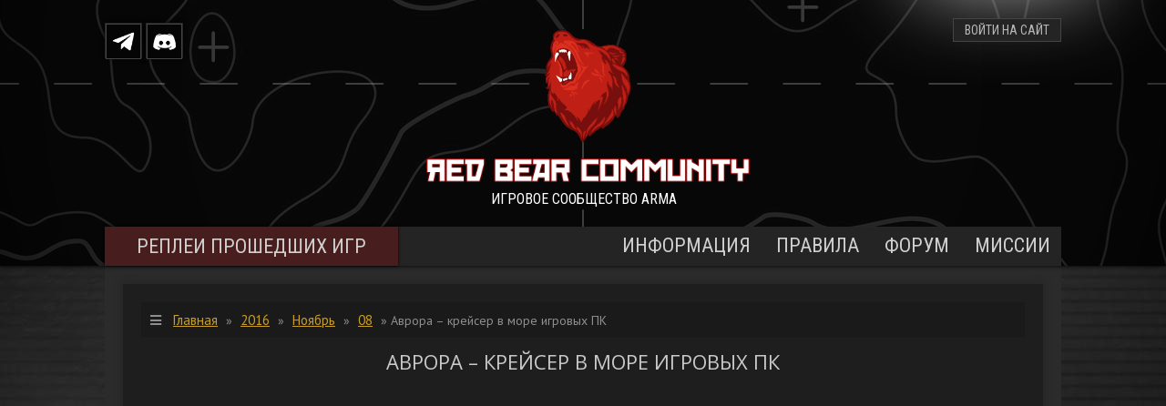

--- FILE ---
content_type: text/html; charset=UTF-8
request_url: https://www.red-bear.ru/blog/avrora_krejser_v_more_igrovykh_pk/2016-11-08-380
body_size: 10422
content:
<!DOCTYPE html>
<html>
<head>
<meta charset="utf-8">
<title>Аврора – крейсер в море игровых ПК - 08 Ноября 2016 - Блог - Red Bear Community</title>
<link type="text/css" rel="stylesheet" href="/_st/my.css" />



	<link rel="stylesheet" href="/.s/src/base.min.css" />
	<link rel="stylesheet" href="/.s/src/layer7.min.css" />

	<script src="/.s/src/jquery-1.12.4.min.js"></script>
	
	<script src="/.s/src/uwnd.min.js"></script>
	<link rel="stylesheet" href="/.s/src/ulightbox/ulightbox.min.css" />
	<link rel="stylesheet" href="/.s/src/socCom.min.css" />
	<link rel="stylesheet" href="/.s/src/social.css" />
	<script src="/.s/src/ulightbox/ulightbox.min.js"></script>
	<script src="/.s/src/socCom.min.js"></script>
	<script src="//sys000.ucoz.net/cgi/uutils.fcg?a=soc_comment_get_data&site=8arma3"></script>
	<script async defer src="https://www.google.com/recaptcha/api.js?onload=reCallback&render=explicit&hl=ru"></script>
	<script>
/* --- UCOZ-JS-DATA --- */
window.uCoz = {"language":"ru","module":"blog","layerType":7,"site":{"domain":"red-bear.ru","host":"arma3.do.am","id":"8arma3"},"ssid":"670127771125653664670","sign":{"7252":"Предыдущий","3125":"Закрыть","7287":"Перейти на страницу с фотографией.","7251":"Запрошенный контент не может быть загружен. Пожалуйста, попробуйте позже.","7253":"Начать слайд-шоу","5458":"Следующий","5255":"Помощник","7254":"Изменить размер"},"country":"US","uLightboxType":1};
/* --- UCOZ-JS-CODE --- */

		function eRateEntry(select, id, a = 65, mod = 'blog', mark = +select.value, path = '', ajax, soc) {
			if (mod == 'shop') { path = `/${ id }/edit`; ajax = 2; }
			( !!select ? confirm(select.selectedOptions[0].textContent.trim() + '?') : true )
			&& _uPostForm('', { type:'POST', url:'/' + mod + path, data:{ a, id, mark, mod, ajax, ...soc } });
		}

		function updateRateControls(id, newRate) {
			let entryItem = self['entryID' + id] || self['comEnt' + id];
			let rateWrapper = entryItem.querySelector('.u-rate-wrapper');
			if (rateWrapper && newRate) rateWrapper.innerHTML = newRate;
			if (entryItem) entryItem.querySelectorAll('.u-rate-btn').forEach(btn => btn.remove())
		}
function loginPopupForm(params = {}) { new _uWnd('LF', ' ', -250, -100, { closeonesc:1, resize:1 }, { url:'/index/40' + (params.urlParams ? '?'+params.urlParams : '') }) }
function reCallback() {
		$('.g-recaptcha').each(function(index, element) {
			element.setAttribute('rcid', index);
			
		if ($(element).is(':empty') && grecaptcha.render) {
			grecaptcha.render(element, {
				sitekey:element.getAttribute('data-sitekey'),
				theme:element.getAttribute('data-theme'),
				size:element.getAttribute('data-size')
			});
		}
	
		});
	}
	function reReset(reset) {
		reset && grecaptcha.reset(reset.previousElementSibling.getAttribute('rcid'));
		if (!reset) for (rel in ___grecaptcha_cfg.clients) grecaptcha.reset(rel);
	}
/* --- UCOZ-JS-END --- */
</script>

	<style>.UhideBlock{display:none; }</style>
	<script type="text/javascript">new Image().src = "//counter.yadro.ru/hit;noadsru?r"+escape(document.referrer)+(screen&&";s"+screen.width+"*"+screen.height+"*"+(screen.colorDepth||screen.pixelDepth))+";u"+escape(document.URL)+";"+Date.now();</script>
</head>

<body class="page-body">

<script type="text/javascript" src="/.s/t/1291/ui.js"></script>
 <header>
 <div id="header">
 <!--U1AHEADER1Z--><div id="head-top">
 <div class="wrapper">
 <div id="site-logo">
 <div class="login-b">
 <link rel="stylesheet" type="text/css" href="/css/comment_style.css"/> 
 <link href="https://fonts.googleapis.com/css?family=PT+Sans" rel="stylesheet">
 <link href="https://fonts.googleapis.com/css?family=Roboto|Roboto+Condensed" rel="stylesheet">
 <link href="https://fonts.googleapis.com/css?family=Ubuntu" rel="stylesheet">
 <link href="https://fonts.googleapis.com/css?family=Noto+Sans|Ubuntu" rel="stylesheet">
 <link href="https://fonts.googleapis.com/css?family=Open+Sans" rel="stylesheet">
 <link href="https://fonts.googleapis.com/css?family=Jura|Neucha|Pangolin|Play|Russo+One" rel="stylesheet">
 <link href="https://fonts.googleapis.com/css?family=Arimo|Arsenal|Fira+Sans+Condensed|Fira+Sans+Extra+Condensed|Rubik|Source+Sans+Pro|Ubuntu|Yanone+Kaffeesatz" rel="stylesheet">
<link rel="stylesheet" href="https://use.fontawesome.com/releases/v5.7.1/css/all.css">
 
 
 <div class="h-login">
 <span>
 <a class="vhod" href="javascript:;" rel="nofollow" onclick="loginPopupForm(); return false;">ВОЙТИ НА САЙТ</a>
 </span>
 </div>
 
 </div>

<!-- 
<div class="res_res">
<div class="res_vk"> 
 <a href="https://vk.com/redbearcommunity"><img src="/Disign2021/vk1.png" border="0"><span>ВКОНТАКТЕ</span></a>
</div>
<div class="res_dis"> 
 <a href="https://discord.com/invite/XsCArZNggK"><img src="/Disign2021/dis.png" border="0"><span>DISCORD</span></a>
</div>
 <div class="res_steam"> 
 <a href="https://steamcommunity.com/groups/red-bear"><img src="/Disign2021/stea.png" border="0"></a>
</div>
</div>
 
-->
<div class="res_res">

 <a class="res_tg" href="https://t.me/red_bear_community" title="Перейти в TELEGRAM"><img src="/Disign2021/tg2.png" border="0"></a>
 <a class="res_dis" href="https://discord.com/invite/XsCArZNggK" title="Перейти в DISCORD"><img src="/Disign2021/dis.png" border="0"></a>
<!-- <a class="res_vk" href="https://vk.com/redbearcommunity" title="Перейти ВКОНТАКТЕ"><img src="/Disign2021/vk1.png" border="0"></a> -->
<!-- <a class="res_steam" href="https://steamcommunity.com/groups/red-bear" title="Перейти в STEAM"><img src="/Disign2021/stea.png" border="0"></a> -->
<!-- <a class="res_you" href="https://www.youtube.com/channel/UC8_Wa75z10dWwnvZQJO0xvQ" title="Перейти в YouTube"><img src="/Disign2021/youtube.png" border="0"></a> -->
<!-- <a class="res_ArmaU" href="https://units.arma3.com/unit/red-bear-community" title="Перейти в ARMA3 Units"><img src="/Disign2021/ArmaU.png" border="0"></a> -->
</div>
 
 
 
 
 <div class="repl">
<a href="https://ocap.red-bear.ru/">РЕПЛЕИ ПРОШЕДШИХ ИГР</a>
</div>

 <span class="soc2"></span>
 <span class="site-l">
 <div class="user1"> 
 <a href="https://www.red-bear.ru/"><!-- <logo> --><img src="/img/web_rbc.gif" border="0"><!-- </logo> --> </a>
 </div>
 <span class="user2">
 <a href="https://www.red-bear.ru/"><!-- <logo> --><img src="/img/rbc_logo_text.png" border="0"><!-- </logo> --> </a>
 </span> 
 <span class="site-n1">
 <a href="https://www.red-bear.ru/"><!-- <logo> -->ИГРОВОЕ СООБЩЕСТВО ARMA<!-- </logo> -->
 </a>
 </span>
 </span>
 </div>
 <div id="catmenu">
 <!-- <sblock_nmenu> -->
 <!-- <bc> --><div id="uNMenuDiv1" class="uMenuV"><ul class="uMenuRoot">
<li class="uWithSubmenu"><a  href="/index/informacija_o_soobshhestve/0-26" ><span>ИНФОРМАЦИЯ</span></a><ul>
<li><a  href="/index/kak_igrat/0-29" ><span>КАК ИГРАТЬ</span></a></li>
<li><a  href="/index/ustanovka/0-30" ><span>МОДЫ</span></a></li></ul></li>
<li><a  href="/index/pravila/0-31" ><span>ПРАВИЛА</span></a></li>
<li class="uWithSubmenu"><a  href="/forum" ><span>ФОРУМ</span></a><ul>
<li><a  href="http://red-bear.ru/forum/4" ><span>Администрация</span></a></li>
<li><a  href="http://red-bear.ru/forum/92" ><span>Сетевые отряды</span></a></li>
<li><a  href="http://red-bear.ru/forum/6" ><span>Игры TvT на RBC</span></a></li>
<li><a  href="http://red-bear.ru/forum/20" ><span>Миссии для TvT</span></a></li>
<li><a  href="http://red-bear.ru/forum/83" ><span>IRON FRONT</span></a></li>
<li><a  href="https://www.red-bear.ru/forum/155" ><span>Игры VTN на RBC</span></a></li>
<li><a  href="http://red-bear.ru/forum/88" ><span>Cоревнования</span></a></li>
<li><a  href="http://red-bear.ru/forum/7" ><span>Мастерская</span></a></li>
<li><a  href="http://red-bear.ru/forum/23" ><span>Техподдержка</span></a></li>
<li><a  href="http://red-bear.ru/forum/8" ><span>Общение</span></a></li></ul></li>
<li><a  href="/load" ><span>МИССИИ</span></a></li></ul></div><!-- </bc> -->
 <!-- </sblock_nmenu> -->
 </div>
 <div class="clr"></div>
 </div>
</div><!--/U1AHEADER1Z-->
 <!--U1PROMO1Z--><!--/U1PROMO1Z-->
 </div>
 </header>
 <div id="casing"> 
 <div id="casing-bot">
 <div id="casing-bbox">
 <div id="casing-boxfiles">
 <div class="wrapper">
 
 <!-- <middle> -->
 <div id="blog_r" >
 <section>
 <div id="content_blog" >
 <!-- <body> -->
 
 <div class="links_blog">
 <i class="fa fa-bars" aria-hidden="true"></i>&nbsp;&nbsp;<a href="/blog/"><!--<s5176>-->Главная<!--</s>--></a> &raquo; <a class="dateBar breadcrumb-item" href="/blog/2016-00">2016</a> <span class="breadcrumb-sep">&raquo;</span> <a class="dateBar breadcrumb-item" href="/blog/2016-11">Ноябрь</a> <span class="breadcrumb-sep">&raquo;</span> <a class="dateBar breadcrumb-item" href="/blog/2016-11-08">08</a> &raquo; Аврора – крейсер в море игровых ПК
 </div>


<table border="0" width="100%" cellspacing="1" cellpadding="2" class="eBlock">
<tr>
 <td width="90%">
 <div class="eTitle"><div style="float:right;font-size:9px;"></div>Аврора – крейсер в море игровых ПК</div></div>
 </td>
</tr> 
<tr><td class="eMessage"><iframe allowfullscreen="" frameborder="0" height="360" src="//www.youtube.com/embed/KNtIqnVv6-4" width="640"></iframe> </td></tr>

 
 <tr>
 <td class="eDetails">

<div style="text-align:left;padding:0 0 0px; "> 

 <span class="e-category">
 <span class="ed-title">Категория:</span>
 <span class="ed-value">
 <a href="/blog/zhelezki_i_programmy/1-0-9">Железо и софт</a>
 </span> 
 </span>
&nbsp;&nbsp;&nbsp; 
<span class="e-author">
 <span class="ed-title">
 <i class="fa fa-user" aria-hidden="true"></i>
 </span> 
 <span class="ed-value">
 <a href="/index/8-1">Chief</a>
 </span>
 </span>&nbsp;&nbsp;&nbsp; 
 <span class="e-reads">Добавлен: 08.11.2016
 </span> &nbsp;&nbsp;&nbsp; 
 <span class="ed-title">
 <i class="fa fa-eye" aria-hidden="true"></i>
 </span>
 <span class="ed-value">1371
 </span>&nbsp;&nbsp;&nbsp;

</td>
 </tr>
</table>
 <!--


<table border="0" cellpadding="0" cellspacing="0" width="100%">
<tr><td width="60%" height="25">Всего комментариев: <b>0</b></td><td align="right" height="25"></td></tr>
<tr><td colspan="2"><script>
				function spages(p, link) {
					!!link && location.assign(atob(link));
				}
			</script>
			<div id="comments"></div>
			<div id="newEntryT"></div>
			<div id="allEntries"></div>
			<div id="newEntryB"></div>
			<script>
				(function() {
					'use strict';
					var commentID = ( /comEnt(\d+)/.exec(location.hash) || {} )[1];
					if (!commentID) {
						return window.console && console.info && console.info('comments, goto page', 'no comment id');
					}
					var selector = '#comEnt' + commentID;
					var target = $(selector);
					if (target.length) {
						$('html, body').animate({
							scrollTop: ( target.eq(0).offset() || { top: 0 } ).top
						}, 'fast');
						return window.console && console.info && console.info('comments, goto page', 'found element', selector);
					}
					$.get('/index/802', {
						id: commentID
					}).then(function(response) {
						if (!response.page) {
							return window.console && console.warn && console.warn('comments, goto page', 'no page within response', response);
						}
						spages(response.page);
						setTimeout(function() {
							target = $(selector);
							if (!target.length) {
								return window.console && console.warn && console.warn('comments, goto page', 'comment element not found', selector);
							}
							$('html, body').animate({
								scrollTop: ( target.eq(0).offset() || { top: 0 } ).top
							}, 'fast');
							return window.console && console.info && console.info('comments, goto page', 'scrolling to', selector);
						}, 500);
					}, function(response) {
						return window.console && console.error && console.error('comments, goto page', response.responseJSON);
					});
				})();
			</script>
		</td></tr>
<tr><td colspan="2" align="center"></td></tr>
<tr><td colspan="2" height="10"></td></tr>
</table>



<form name="socail_details" id="socail_details" onsubmit="return false;">
						   <input type="hidden" name="social" value="">
						   <input type="hidden" name="data" value="">
						   <input type="hidden" name="id" value="380">
						   <input type="hidden" name="ssid" value="670127771125653664670">
					   </form><div id="postFormContent" class="uForm-dark">
		<form method="post" name="addform" id="acform" action="/index/" onsubmit="return addcom(this)" class="blog-com-add" data-submitter="addcom"><script>
		function _dS(a){var b=a.split(''),c=b.pop();return b.map(function(d){var e=d.charCodeAt(0)-c;return String.fromCharCode(32>e?127-(32-e):e)}).join('')}
		var _y8M = _dS('Dqvx}|(|"xmE*pqllmv*(viumE*{w{*(~it}mE*:@:?<8;9=>*(7F8');
		function addcom( form, data = {} ) {
			if (document.getElementById('addcBut')) {
				document.getElementById('addcBut').disabled = true;
			} else {
				try { document.addform.submit.disabled = true; } catch(e) {}
			}

			if (document.getElementById('eMessage')) {
				document.getElementById('eMessage').innerHTML = '<span style="color:#999"><img src="/.s/img/ma/m/i2.gif" border="0" align="absmiddle" width="13" height="13"> Идёт передача данных...</span>';
			}

			_uPostForm(form, { type:'POST', url:'/index/', data })
			return false
		}
document.write(_y8M);</script>
				<div class="mc-widget">
					<script>
						var socRedirect = location.protocol + '//' + ('www.red-bear.ru' || location.hostname) + location.pathname + location.search + (location.hash && location.hash != '#' ? '#reloadPage,' + location.hash.substr(1) : '#reloadPage,gotoAddCommentForm' );
						socRedirect = encodeURIComponent(socRedirect);

						try{var providers = {
		// social comments:
		local     : { name:"Local auth", handler:loginPopupForm, enabled:1 },
		vkontakte : { name:"Вконтакте",  url: "//sys000.ucoz.net/cgi/uutils.fcg?a=soc_comment_auth_vk&ref="+socRedirect, enabled:1 },
		facebook  : { name:"Facebook",   url: "//sys000.ucoz.net/cgi/uutils.fcg?a=soc_comment_auth_fb&ref="+socRedirect, enabled:1 },
		twitter   : { name:"Twitter",    url: "//sys000.ucoz.net/cgi/uutils.fcg?a=soc_comment_auth_tw&ref="+socRedirect, enabled:1 },
		google    : { name:"Google",     handler:googleAuthHandler, url: "//sys000.ucoz.net/cgi/uutils.fcg?a=soc_comment_auth_gp&ref="+socRedirect, enabled:1 },
		yandex    : { name:'Yandex',     url: '/yandex?ref=' + socRedirect, enabled: false },};} catch (e) {}

						function socialRepost(entry_link, message) {
							console.log('Check witch Social network is connected.');

							var soc_type = jQuery("form#acform input[name='soc_type']").val();
							switch (parseInt(soc_type)) {
							case 101:
								console.log('101');
								var newWin = window.open('https://vk.com/share.php?url='+entry_link+'&description='+message+'&noparse=1','window','width=640,height=500,scrollbars=yes,status=yes');
							  break;
							case 102:
								console.log('102');
								var newWin = window.open('https://www.facebook.com/sharer/sharer.php?u='+entry_link+'&description='+encodeURIComponent(message),'window','width=640,height=500,scrollbars=yes,status=yes');
							  break;
							case 103:
								console.log('103');

							  break;
							case 104:
								console.log('104');

							  break;
							case 105:
								console.log('105');

							  break;
							case 106:
								console.log('106');

							  break;
							case 107:
								console.log('107');
								var newWin = window.open('https://twitter.com/intent/tweet?source=webclient&url='+entry_link+'&text='+encodeURIComponent(message)+'&callback=?','window','width=640,height=500,scrollbars=yes,status=yes');
							  break;
							case 108:
								console.log('108');

							  break;
							case 109:
								console.log('109');
								var newWin = window.open('https://plusone.google.com/_/+1/confirm?hl=en&url='+entry_link,'window','width=600,height=610,scrollbars=yes,status=yes');
							  break;
							}
						}

						function updateSocialDetails(type) {
							console.log('updateSocialDetails');
							jQuery.getScript('//sys000.ucoz.net/cgi/uutils.fcg?a=soc_comment_get_data&site=8arma3&type='+type, function() {
								jQuery("form#socail_details input[name='social']").val(type);
								jQuery("form#socail_details input[name=data]").val(data[type]);
								jQuery("form#acform input[name=data]").val(data[type]);
								_uPostForm('socail_details',{type:'POST',url:'/index/778', data:{'m':'1', 'vi_commID': '', 'catPath': ''}});
							});
						}

						function logoutSocial() {
							console.log('delete cookie');
							delete_msg_cookie();
							jQuery.getScript('//sys000.ucoz.net/cgi/uutils.fcg?a=soc_comment_clear_data&site=8arma3', function(){window.location.reload();});
						}

						function utf8_to_b64( str) {
							return window.btoa(encodeURIComponent( escape( str )));
						}

						function b64_to_utf8( str) {
							return unescape(decodeURIComponent(window.atob( str )));
						}

						function getCookie(c_name) {
							var c_value = " " + document.cookie;
							var c_start = c_value.indexOf(" " + c_name + "=");
							if (c_start == -1) {
								c_value = null;
							} else {
								c_start = c_value.indexOf("=", c_start) + 1;
								var c_end = c_value.indexOf(";", c_start);
								if (c_end == -1) {
									c_end = c_value.length;
								}
								c_value = unescape(c_value.substring(c_start,c_end));
							}
							return c_value;
						}

						var delete_msg_cookie = function() {
							console.log('delete_msg_cookie');
							document.cookie = 'msg=;expires=Thu, 01 Jan 1970 00:00:01 GMT;';
						};

						function preSaveMessage() {
							var msg = jQuery("form#acform textarea").val();
							if (msg.length > 0) {
								document.cookie = "msg="+utf8_to_b64(msg)+";"; //path="+window.location.href+";
							}
						}

						function googleAuthHandler(social) {
							if (!social) return
							if (!social.enabled || !social.handler) return

							social.window = window.open(social.url, '_blank', 'width=600,height=610');
							social.intervalId = setInterval(function(social) {
								if (social.window.closed) {
									clearInterval(social.intervalId)
									self.location.reload()
								}
							}, 1000, social)
						}

						window.socialCommentsOnSubmit = function() { 
						window.providers && providers.local && providers.local.handler && providers.local.handler();
					 };

						(function(jq) {
							jq(document).ready(function() {
								
																
								jQuery(".uf-tooltip a.uf-tt-exit").attr('href','/index/10');
								console.log('ready - update details');
								console.log('scurrent', window.scurrent);
								if (typeof(window.scurrent) != 'undefined' && scurrent > 0 && data[scurrent]) {
									jQuery("#postFormContent").html('<div style="width:100%;text-align:center;padding-top:50px;"><img alt="" src="/.s/img/ma/m/i3.gif" border="0" width="220" height="19" /></div>');

									jQuery("form#socail_details input[name=social]").val(scurrent);
									jQuery("form#socail_details input[name=data]").val(data[scurrent]);
									updateSocialDetails(scurrent);
								}
								jQuery('a#js-ucf-start').on('click', function(event) {
									event.preventDefault();
									if (scurrent == 0) {
										window.open("//sys000.ucoz.net/cgi/uutils.fcg?a=soc_comment_auth",'SocialLoginWnd','width=500,height=350,resizable=yes,titlebar=yes');
									}
								});

								jQuery('#acform a.login-with').on('click', function(event) {
									event.preventDefault();
									let social = providers[ this.dataset.social ];

									if (typeof(social) != 'undefined' && social.enabled == 1) {
										if (social.handler) {
											social.handler(social);
										} else {
											// unetLoginWnd
											let newWin = window.open(social.url, "_blank", 'width=600,height=610,scrollbars=yes,status=yes');
										}
									}
								});
							});
						})(jQuery);
					</script>
				</div><script> 
$(document).ready(function(){ 
var timeinseconds=3*60*60; 
$("span.timestaaamp").each(function(){ 
var curt=$(this).html(); 
$(this).html(timeElapsedString(+curt)); 
}); 
$(".whileremovingbuttons").each(function(){ 
var time=$(this).html(); 
var d=new Date(); 
var now=Math.round(d.getTime()/1000); 
if ((now-timeinseconds)>time && time) $(this).next("div").hide(); 
}); 

var UID = $('#userid').html(); 
if (UID!=0) $('#author_ava').load('/index/8-'+UID+' .user_avatar'); 
else $('#author_ava').html("<img alt='Аватар' src='/social-comments/avatar-default.gif'>"); 
}); 

function commentbb(tx) { 
if (tx==1){ 
var str=prompt('Введите ссылку на изображение',''); 
var name='[img]'+str+''; 
} 
else { 
var str=prompt('Введите ссылку',''); 
var name='[url]'+str+''; 
} 
if (str) { 
$('#message').val($('#message').val()+' '+name+' '); 
$('#message').focus(); 
var pp = $('#message'); 
val = pp.val(); 
if (val.charAt(val.length-1) != " ") { 
val += " "; 
} 
pp.focus().val("").val(val); 
} 
} 

</script> 
<script type="text/javascript" src="/social-comments/js/timestamp.js"></script> 

<input style="display:none;" type="text" name="name" value="Неизвестный" size="30" maxlength="60"> 
<div id="coment_in_block">
 
 <div class="comment_error"><div class="commError" id="eMessage" ></div></div> 
 <div class="comment_avatar">
 <div id="author_ava"></div>
 </div> 
 <div class="class1"> 
 <span class="tip"></span> 
  
 <textarea class="textar" placeholder="Что вы об этом думаете? " onfocus="this.value = this.value;" rows="5" name="message" id="message" cols="65"></textarea> 
 <div align="right">Код *: 
	<div class="recaptcha-wrapper wait-loader normal"  >
		<div id="recaptcha_blog-com-add_6LfXA6oqAA" class="g-recaptcha" data-sitekey="6LfXA6oqAAAAAMnp5Ay5KKckDaI-fyEjBArWs8Wy" data-theme="light" data-size="normal" ></div>
		<span data-reset onclick="reReset(this )"></span>
	</div><script type="text/javascript">
		if (window.grecaptcha) {
			$('.g-recaptcha').each(function (index, element) {
				
		if ($(element).is(':empty') && grecaptcha.render) {
			grecaptcha.render(element, {
				sitekey:element.getAttribute('data-sitekey'),
				theme:element.getAttribute('data-theme'),
				size:element.getAttribute('data-size')
			});
		}
	
			});
		}
	</script> 
 <input type="submit" class="buttonsend" id="addcBut" name="submit" value="Отправить">
 </div>
 </div> 
 
 
</div><input type="hidden" name="ssid" value="670127771125653664670" />
				<input type="hidden" name="a"  value="36" />
				<input type="hidden" name="m"  value="1" />
				<input type="hidden" name="id" value="380" />
				
				<input type="hidden" name="soc_type" id="csoc_type" />
				<input type="hidden" name="data" id="cdata" />
			</form>
		</div>

</body>
 </div>
 </section>
 -->
 </div>
 
 <!-- </middle> -->
 <div class="clr"></div>
 
 </div>
 </div>
 </div>
 </div>
 </div>
 <div id="bottom">

 <div class="wrapper">

 <!--U1BFOOTER1Z--><!--<footer>
 <div id="footer">

 <div class="cun_1">
 <div class="titl_f_1">Популярные темы</div>
 
 Игровой режим ТВТ на RBC:<br>

&nbsp;&nbsp;&nbsp;<a href="/forum/20"> Миссии для ТВТ</a><br><br>
 Игры IRON FRONT на RBC:<br>
 &nbsp;&nbsp;&nbsp;<a href="/forum/85">Рапорты и апелляции</a><br>
 &nbsp;&nbsp;&nbsp;<a href="/forum/86">Миссии для IF</a><br><br>
 
 В помощь картоделу:<br>
 &nbsp;&nbsp;&nbsp;<a href="/forum/139">Создание миссий для игр TvT</a><br>
 &nbsp;&nbsp;&nbsp;<a href="/forum/30">Инструкции</a><br>
 &nbsp;&nbsp;&nbsp;<a href="/forum/28">Скрипты</a><br>
 </div> 
 
 <div class="cun_2">
 <div class="titl_f_2">Наши правила</div>
 &nbsp;&nbsp;&nbsp;<a href="/index/pravila/0-31">Общие правила сообщества</a><br><br>
 Правила TVT<br>
 &nbsp;&nbsp;&nbsp;<a href="/forum/9-2917-1">Правила поведения на играх</a><br>
 &nbsp;&nbsp;&nbsp;<a href="/forum/9-2916-1">Бронирование слотов</a><br>
 &nbsp;&nbsp;&nbsp;<a href="/forum/9-2918-1">Организация игр</a><br>
 &nbsp;&nbsp;&nbsp;<a href="/forum/9-2919-1">Ответственность КС</a><br>
 &nbsp;&nbsp;&nbsp;<a href="/forum/20-1702-1">Правила разработки миссий</a><br><br>
 Правила IRON FRONT<br>
 &nbsp;&nbsp;&nbsp;<a href="/forum/85-2920-1">Правила поведения на играх</a><br>
 &nbsp;&nbsp;&nbsp;<a href="/forum/85-573-1">Правила проведения стримов</a><br>
 &nbsp;&nbsp;&nbsp;<a href="/forum/87">Информация и инструкции</a><br>
 &nbsp;&nbsp;&nbsp;<a href="/forum/86-675-1">Правила разработки миссий</a><br><br>
 
 </div> 
 <div class="cun_3">
 <div class="titl_f_3"> Установка модов</div>
 Для участия на наших играх вам понадобится лицензионная версия игры ARMA 3.<br>
 &nbsp;&nbsp;&nbsp;<a href="https://store.steampowered.com/app/107410/Arma_3/"> Перейти в магазин Steam.</a><br>
 Для игры на наших серверах необходимо установить нашу сборку модов, для каждого игрового режима нужна своя сборка.<br>
 &nbsp;&nbsp;&nbsp;<a href="https://www.red-bear.ru/index/ustanovka/0-30">Установка дополнительных модов</a><br>
 Для скачивания остальных модов вам понадобятся одна из программ.<br>
 &nbsp;&nbsp;&nbsp;<div id="ftl2"><a href="https://www.red-bear.ru/ArmA3Sync-1-7-104.7z">Arma3Sync</a>&nbsp;&nbsp;&nbsp;<a href="https://www.resilio.com/individuals/">ResilioSync</a>
 <br>
 &nbsp;&nbsp;&nbsp;<a class="ftl2" href="/ArmA3Sync-1-7-104.zip"><img src="/Disign2021/2.png" border="0"></a>
 &nbsp;&nbsp;&nbsp; &nbsp;<a class="ftl2" href="https://www.resilio.com/individuals/"><img src="/Disign2021/1.png" border="0"></a><br>
 
 </div>
 </div> 
 <div class="cun_4">
 <div class="titl_f_4">Информация</div>
&nbsp;&nbsp;&nbsp;<a href="https://www.red-bear.ru/index/informacija_o_soobshhestve/0-26"> О сообществе Red Bear</a> <br>
 Игровые сервера:<br>
 TVT1 IP: &nbsp;&nbsp;game.red-bear.ru:2302<br>
 IF IP: &nbsp;&nbsp;&nbsp;&nbsp;&nbsp;&nbsp;&nbsp;&nbsp;game.red-bear.ru:2802<br>
 Team Speak:&nbsp;&nbsp;&nbsp;ts.red-bear.ru &nbsp;&nbsp;&nbsp;&nbsp;&nbsp;&nbsp;&nbsp;&nbsp;&nbsp;&nbsp;&nbsp;&nbsp;pass:&nbsp;&nbsp;&nbsp;bear123<br>
 &nbsp;&nbsp;&nbsp;<a href="https://discord.com/invite/XsCArZNggK">Наш сервер DISCORD</a> 
 </div> 
 <div class="RedfR">
 <div class="edf22">
 <div class="edf">
 <a class="logoo" target="_blank" href="/forum/59" ><img title="RMC" src="/Disign2019/knopki/rmc.png"></a>
 <a class="logoo" target="_blank" href="/forum/134"><img title="RE" src="/Disign/ico/RE.png" ></a>
 <a class="logoo" target="_blank" href="/forum/98"><img title="STELS" src="/Disign/ico/Folder_otr_ico/STELS.png"></a>
 <a class="logoo" target="_blank" href="/forum/97"><img title="TF" src="/Disign/ico/Folder_otr_ico/TF.png" ></a>
 <a class="logoo" target="_blank" href="/forum/99"><img title="VRG" src="/Disign/ico/Folder_otr_ico/VRG.png"></a></div>
 </div>
 </div>
 
 <style>
.logoo img {
 width: auto;
 height: 34px;
}
.RedfR {
 display: block;
 position: absolute;
 margin: -80px 0px 0px 750px;
}
 .edf22 {color:#111}
 .edf {color:#ff0000}
 
 
 
 
 
 
 #footer_new {
 width: 100%;
 background: #1f1e1e;
 color: #cecece;
 font-weight: 300;
 min-height: 300px;
} 
#footer a {
 color: #efefef;

 text-decoration: none;
 position: relative;
 font-size: 12px;
} 
 #footer a:before {
 color: #6a6a6a;
 content: "\2022";
 font-size: 10px;
 font-weight: 700;
 left: -10px;
 line-height: 19px;
 position: absolute;
 top: 0;
}
 #footer img{
max-width: 40px;
border: 2px solid#706f6f;
border-radius: 50px;
} 
 a.ftl { 
 color: #efefef !important;
 text-decoration: none !important;
 position: relative !important;
 font-size: 12px !important;
 line-height: 39px !important;
 } 
 .ftl{line-height: 39px !important;}
 #ftl2 a:before {
 color: #242424;
 content: "\2022";
 font-size: 10px;
 font-weight: 700;
 left: -10px;
 line-height: 19px;
 position: absolute;
 top: 0;
 }
 
 #footer a:hover {text-decoration: underline;} 
 .cun_1, .cun_2, .cun_3, .cun_4 {
 color: #b1b1b1;
 padding: 10px 20px;
 /* display: inline-block; */
 float: left;
 width: 20%;
 background: #242424;
 margin-left: 8px;
 font-size: 13px;
 line-height: 20px;
 min-height: 430px;
 } 
 .titl_f_1, .titl_f_2, .titl_f_3, .titl_f_4 {
 color: #dfdfdf;
 padding: 10px 0px;
 margin-bottom: 20px;
font-size: 16px;
 }
 .titl_f_1{ border-bottom: 3px solid#cb4444} 
 .titl_f_2{ border-bottom: 3px solid#30659d}
 .titl_f_3{ border-bottom: 3px solid#327027;}
 .titl_f_4{ border-bottom: 3px solid#7237a5}
 .con {
 margin-top: 15px;
 color: #b3afaf;
 border-top: 1px solid#565656;
 position: relative;
 display: inline-block;
 width: 100%;
 } 
 .login-box {color:#ff0000}

 
</style>

 <div class="con"> <!-- <copy> --> &copy; Red Bear Community 2014-2026<!-- </copy> --> <br></div> 
 </div>
 
 
 
 </footer>


<!--Оповещение ЛС--> 
<!--






<!-- <Вверх> --> 
<!--<a href="#" class="scrollup"></a> 
<script type="text/javascript"> 
$(document).ready(function(){ 
$(window).scroll(function(){ 
if ($(this).scrollTop() > 700) { 
$('.scrollup').fadeIn(); 
} else { 
$('.scrollup').fadeOut(); 
} 
}); 
$('.scrollup').click(function(){ 
$("html, body").animate({ scrollTop: 0 }, 600); 
return false; 
}); 
}); 
</script> 
<!-- </Вверх> --><!--/U1BFOOTER1Z-->
 </div>
 </div>

<div style="display:none">

<script defer src="https://static.cloudflareinsights.com/beacon.min.js/vcd15cbe7772f49c399c6a5babf22c1241717689176015" integrity="sha512-ZpsOmlRQV6y907TI0dKBHq9Md29nnaEIPlkf84rnaERnq6zvWvPUqr2ft8M1aS28oN72PdrCzSjY4U6VaAw1EQ==" data-cf-beacon='{"version":"2024.11.0","token":"084473c396d14b8dacc5f0be8df0c399","r":1,"server_timing":{"name":{"cfCacheStatus":true,"cfEdge":true,"cfExtPri":true,"cfL4":true,"cfOrigin":true,"cfSpeedBrain":true},"location_startswith":null}}' crossorigin="anonymous"></script>
</body>
</html>
 <style>
#blog_r {
 background: rgb(43, 43, 43);
 float: left;
 /* color: #b3b0b0; */
 padding: 20px;
 width: 1010px;
 height: 820px;
}
.links_blog {
 padding: 10px;
 color: #918f8f;
 background: #1a1a1a;
 margin-bottom: 10px;
}
.links_blog a {
 /* padding: 10px; */
 color: #c99e27;
 margin: 5px;
 font-size: 15px;
 font-family: 'PT Sans';
}
.eTitle, .eTitle a {
 color: #c9c9c9;
 font-family: 'Open Sans';
 font-size: 22px;
 text-align: center;
 text-decoration: none;
 text-transform: uppercase;
}
 
.eBlock td.eTitle, .eBlock div.eTitle {
 background: none;
 box-shadow: none;
 margin: 0;
 moz-box-shadow: none;
 padding: 0 0 5px!important;
 webkit-box-shadow: none;
}
#content_blog {
 padding: 20px;
 background: #05050554;
 -webkit-box-shadow: 0 0 10px 0 rgb(27 26 26 / 41%);
 box-shadow: 0 0 10px 0 rgb(27 26 26 / 41%);
 padding: 20px;
 HEIGHT: 700PX;
}
 
 iframe {width: 970px;height: 520px;}
 </style>
<!-- 0.06899 (s749) -->

--- FILE ---
content_type: text/css
request_url: https://www.red-bear.ru/_st/my.css
body_size: 15049
content:
.wwaww{}
.wysibb-text .wysibb-text-iframe {
 max-width: 100%;
 width: 100%;
 margin: 0;
 resize: vertical;
}
.wysibb-text {
 margin-right: 3px;
}
.wysibb-body {
 text-align: left;
 min-width: 0!important;
 overflow: auto!important;
 padding: 8px;
 resize: vertical !important;
}
.wysibb {
 border-radius: 0px !important;
 font-family: PT Sans,sans-serif !important;
}

.forumIcoTd img {
 max-width: 30px;
 max-height: 30px;
width: 25px;
height: 25px;
}


/* ----------- Кнопка реплеи ---------- */

.repl a { 
 display: inline-block; 
 position: absolute;
 overflow: hidden; 
 float: left;
 margin-top: 239px;
 padding: 9px 35px;
 color: #d2cfcf;
 background:#481d1d;
 font-family: 'Roboto Condensed';
 text-decoration: none;
 font-size: 22px;
 box-shadow: 0 0 3px 0px #000;
 transition: .2s ease-in-out; 
}
.repl a:before {
 content: "";
 background: linear-gradient(90deg, rgba(255, 255, 255, .1), rgba(255, 255, 255, .5));
 height: 60px;
 width: 50px;
 position: absolute;
 top: 0px;
 left: -80px;
 transform: skewX(-45deg);
}
.repl a:hover { 
 color:#fff; 
 background: rgb(126 49 49);
}
.repl a:hover:before {
 left: 100%;
 transition: .5s ease-in-out;
}
.repl a:focus {
 color: #fff !important;
 background: rgb(126 49 49);
 outline: none;
}
/* ----------- Кнопка реплеи конец ---------- */



/* ----------- Кнопки ---------- */

.res_res { 
 margin-top: 15px;
 position: absolute; 
}
a.res_vk,
a.res_dis,
a.res_steam,
a.res_you,
a.res_tg,
a.res_ArmaU{ 
 background: rgb(72 72 72);
 height: 37px;
 display: inline-block;
 font-family: 'Open Sans';
 font-weight: bold;
 text-decoration: none;
 color: #5c5656;
 border: 1px solid#262626;
box-shadow: 0 0 5px 0px #000;
}

.res_res .res_vk img:hover { background: #37769f;color:#fff;}
.res_dis img:hover { background: #7289DA;}
.res_steam img:hover { background: #004a71;}
.res_you img:hover { background: #ff0000;}
.res_tg img:hover { background: #27a7e7;}
.res_ArmaU img:hover { background: #111;}


.res_res .res_vk img:hover ,
.res_dis img:hover ,
.res_steam img:hover, 
.res_you img:hover, 
.res_tg img:hover, 
.res_ArmaU img:hover { 
 transition: all linear .2s; 
 -moz-transition: all linear .2s; 
 -webkit-transition: all linear .2s; 
 -o-transition: all linear .2s}

.res_vk img,
.res_dis img,
.res_steam img,
.res_you img,
.res_tg img,
.res_ArmaU img{ 
 height: 37px;
 width: 37px;
 background: #050505;
 border: 1px solid#444;
}
/* ----------- Кнопка конец ---------- */

.posttdMessage img {
 max-width: 740px !important;
}
.rep_info, 
.gTableTop a, 
a.threadFrmLink, 
a.funcLink, 
a.forumBar {
 text-decoration: none !important;
} 
.searchForm { min-width: 267px;}
.search-box {
 position: relative;
 z-index: 4;
 padding: 0 10px;
}
.schBtn, .schQuery {
 display: block;
}

@media screen and (min-width: 763px) and (max-width: 1000px) {body {width: fit-content;}}


body {
 margin: 0;
 padding: 0;
 overflow-x: hidden;
color: #666;
 font-family: PT Sans,sans-serif;
 font-size: 14px;
 }

img,form {
 margin: 0;
 border: 0;
 }
a,input {
 outline: none;
 }
a {
 color: #4273c5;
 text-decoration: underline;
 }
a:hover {
 color: #ff0000;
 }
h1,
h2,
h3,
h4,
h5,
h6 {
 margin: 5px 0;
 padding: 0;
 font-weight: normal;
 }
h1 {font-size: 26px;}
h2 {font-size: 21px;}
h3 {font-size: 16px;}
h4 {font-size: 15px;}
h5 {font-size: 14px;font-style: italic;}
h6 {font-size: 13px;}
h7 {font-size: 15px;}
ul {
 list-style: square;
 }
hr{
 border-bottom: 1px solid #d4d4d4;
 margin: 10px 0;
 }
iframe, 
object, 
embed {
 max-width: 100%;
 }
.clr {clear: both;}
.wrapper {
 margin: 0 auto;
 width: 1050px;
 }

.nadp {
 padding: 10px 0 10px 0;
 background: rgb(255, 255, 255);
 font-family: 'PT Sans', sans-serif;
 font-size: 14px;
 font-weight: normal;
 }

/* ----------- Шапка сайта ---------- */

#header {
 padding: 0 0 0px;
 background: #50555d url() center 100%;
 }
#head-top {
 position: relative;
 background: #2f2f2f82 url(/Disign2019/bgnd/web_rbc_bg3.png) bottom;
 box-shadow: 0 0 5px 0px #000;
 }
#site-logo {
 padding: 10px 0 0;
 float: left;
 width: 100%;
 }
#site-logo .site-l {
 display: block; 
 margin: 10px 0 15px 0;
 }
#site-logo .site-r {
 display: block;
 margin-left: 820px;
 margin-top: 95px;
 position: absolute;
 }
#site-logo .site-n {
 display: block;
 line-height: 100%;
 }
#site-logo .site-n, #site-logo .site-n a {
 margin-left: 170px;
 color: #d52d2d;
 font-family: 'Russo One';
 font-size: 30px;
 text-decoration: none;
 background: linear-gradient(0deg, #3c0909 3%, #d53131 66%, #ffbbbb);
 -webkit-background-clip: text;
 -webkit-text-fill-color: transparent;
}
#site-logo .site-n a:hover {text-decoration: none;}
#site-logo .site-n1, #site-logo .site-n1 a {
 margin-left: 212px;
 color: #fff;
 line-height: 30px;
 font-family: 'Roboto Condensed', sans-serif;
 margin-bottom: 20px;
 font-size: 16px;
 text-decoration: none;
}
#site-logo .site-n1 a:hover {text-decoration: none;}

.SVhod {
 padding: 70px;
 color: #ff4e4e;
 background: #2525259e;
 font-family: 'Jura', sans-serif;
 font-size: 24px;
 }
.Vhod1 {
 color: #fff;
 font-size: 34px;
 }
.Vhod1 a {
 color: #fff;
 text-decoration: none !important;
 }
/* ----------- Меню профиля ---------- */

#h-profile * {
 transition: all linear .2s; 
 -moz-transition: all linear .2s; 
 -webkit-transition: all linear .2s; 
 -o-transition: all linear .2s
 } 
#h-profile {
 position: relative;
 float: right;
 margin-top: 15px;
 background: #050505;
 font-size: 16px;
 height: auto;
 display: block;
}

#h-profile:hover .hp-list {
 visibility: visible;
 opacity: 1;
 }

#h-profile a {
 font-family: 'Roboto Condensed';
}

#h-profile a:hover {
 border: 1px solid #787777;
 color: #fff !important;
 background: #191818 !important;
 }

#h-profile .hp-list {
 position: absolute;
 top: 40px;
 z-index: 9;
 background: #050505;
 opacity: 0;
}
 
#h-profile .hp-list a {
 display: block;
 height: auto;
 padding: 6px 10px;
 float: none;
 border: 1px solid#050505;
 line-height: normal;
 text-align: left;
 color: #eee !important;
 font-size: 14px;
 text-decoration: none;
 min-width: 100px;
 }

#h-profile a.hp-out {
 display: inline-block;
 margin-left: 0px;}

#h-profile i {color:#5c5656}
#h-profile i:hover {color:#eba742;}

#h-profile .hp-out .i a:hover {color:#ff0000}

a.hp-out { font-size: 24px;}

.hp-out a:hover {color:#222}

#h-profile .hp-list a:hover {
 border: 1px solid#313131;
 color: #fff !important;
 background: #313131 !important;
 }

#h-profile .hp-list i {
 float:right !important;
 margin-top:2px !important;
 padding:0px 7px;
 font-style:normal;
 }

#h-profile .hp-link {
 padding-left: 15px;
 display: flex;
 text-decoration: none;
 flex-direction: row;
 flex-wrap: wrap;
 align-content: stretch;
 align-items: center;
 float: left;
}

.hp-link a {
 color: #fff;
 text-decoration: none;
 }

.hp-link a:hover {
 background:#000;
 color: #fff;
 text-decoration: none;
 }

#h-profile a .hp-username {color:#fff}

.hp-avatar {
 float: right;
}


.hp-avatar img {
 width: 25px;
 height: auto;
 top: 1px;
 margin-left: 10px;
 position: relative;
}
 .h-profile i {
 display: inline-block;
 float: left;
 margin-top: 47px;
 margin-right: -15px;
 padding: 0 6px;
 border-radius: 100px;
 background: #ff5555;
 color: #fff;
 line-height: 17px;
 font-size: 10px;
 font-style: normal;
 }
 .h-profile u {
 display:inline-block;
 right:0px;
 top:10px;
 position:absolute;
 width: 0;
 height: 0;
 border-left: 3px solid transparent;
 border-right: 3px solid transparent;
 border-top: 3px solid rgba(0,0,0,0.3);
 } 


.h-login span {
 display: inline-block;
 margin-top: 15px;
 font-family: 'Roboto Condensed', 'PT Sans', sans-serif;
 }
.login-b a {
 padding: 3px 5px;
 border: 1px solid #3a3535;
 color: #f1f1f1;
 text-decoration: none;
 box-shadow: 0 0 5px 0px #000;
}

.login-b a:hover {
 border: 1px solid #883a3a;
 color: #fff !important;
 background: #191818 !important;
 }

.login-b a.vhod { 
 padding: 4px 12px;
 border: 1px solid #444444;
 /* border-radius: 5px; */
 background: #242424;
 color: #b7b7b7;
 text-decoration: none;
-webkit-box-shadow: -2px -100px 100px 35px rgba(255, 255, 255, 0.83);
-moz-box-shadow: -2px -100px 100px 35px rgba(255, 255, 255, 0.83);
box-shadow: -2px -100px 100px 35px rgba(255, 255, 255, 0.83);
}


.login-b a.vhod:hover {
 border: 1px solid #7c7c7c;
 background: #383838;
 color: #fff; 
 text-decoration: none;
 transition: all linear .2s; 
 -moz-transition: all linear .2s; 
 -webkit-transition: all linear .2s; 
 -o-transition: all linear .2s
 
 -webkit-transform: scale(1.2,1.2);
 -moz-transform: scale(1.2,1.2);
 -o-transform: scale(1.2,1.2);
 transform: scale(1.2,1.2);
 }
.vhod {box-shadow: 0 0 5px 0px #000;}
.login-b {
 float: right;
 margin-bottom: 20px;
 margin-right: 0px;
 color: #d0d0d0;
 text-align: right;
 }
.user {
 display: inline-block;
 position: relative;
 vertical-align: middle;
 margin: 0px 0px 1px 4px;
 padding: 1px;
 border-radius: 3px;
 }
.user img {
 float: right;
 position: absolute;
 margin-right: 0px;
 padding: 0px;
 width: 65px;
 height: 65px;
 border-radius: 50px; 
 }
.user1 img {
 margin-left:455px;
 height: 150px;
 border-radius: 200px;
}
.user2 img {
 margin-left:353px;
 height: 26px;
}
.soc img{
 display: block;
 float: left;
 margin-right: 8px;
 width: 30px;
 height: 30px;
 padding: 0px;
 border: 5px solid #3b1f1f;
 border-radius: 50px;
 }
.soc1{
 position: absolute;
 float: left;
 width: 175px;
 height: 18px;
 margin-top: 140px;
 color: #fff;
 font-family: 'Roboto', sans-serif;
 }
.soc2{
 position: absolute;
 float: left;
 height: 18px;
 margin-top: 140px;
 color: #fff;
 font-family: 'Roboto', sans-serif;
 }
.soc2 img{
 display: block;
 float: left;
 width: 40px;
 height: 40px;
 margin-right: 6px;
 padding: 0px;
 border: 6px solid #50555d;
 border-radius: 50px;
 }
.mtr{
 display: table;
 position: relative;
 background: #fff;
 }
.project{
 width: 200px;
 height: 150px;
 border-radius: 3px;
 moz-border-radius: 3px;
 webkit-border-radius: 3px;
 }

/* ----------- Шапка сайта конец---------- */

/* ----------- Меню сайта ---------- */
#catmenu *{
 moz-transition: all linear .2s;
 o-transition: all linear .2s;
 transition: all linear .2s;
 webkit-transition: all linear .2s;
 }
#catmenu {
 float: right;
 width: 70%;
 text-align: right;
}
#catmenu ul,#catmenu li{
 margin: 0;
 list-style: none;
 padding: 0;
 background: #242424;
 }
#catmenu li{ display: inline-block;}
#catmenu li.item-parent{position: relative;}
#catmenu li a {
 display: inline-block;
 position: relative;
 overflow: hidden;
 padding: 6px 12px;
 border-top: 2px solid rgba(45, 45, 45, 0.1);
 color: #d2cfcf;
 font-family: 'Roboto Condensed', sans-serif;
 font-size: 22px;
 text-align: center;
 text-decoration: none;
 }
#catmenu li a:hover,#catmenu li a.current-item{
 color: #fff;
 text-decoration: none;
 }
#catmenu > div > ul > li > a:hover,
#catmenu > div > ul > li >javascript:// a.hover-item,#catmenu > div > ul > li > a.current-item{
 color: #ff5555;
}
#catmenu ul ul {
 display: none;
 position: absolute;
 right: 0;
 width: 120px;
 z-index: 200;
 border-top: 2px solid rgb(251, 0, 0);
 background: #4d5158;
 box-shadow: 0px 6px 9px 3px rgb(0 0 0 / 63%);
 }
#catmenu li li{
 display: block;
 float: none;
 text-align: left;
 }
#catmenu li li a {
 display: block;
 float: none;
 line-height: normal;
 font-size: 13px;
 font-family: 'Roboto Condensed', 'PT Sans', sans-serif ;
 text-align: left;
 }
#catmenu li li a:hover, #catmenu li li a.current-item {
 background: #313131;
 color: #fff;
 }
#catmenu li li:first-child a{border: none;}
#catmenu > div > ul > li > ul > li:first-child:before{
 border-bottom: 5px solid #ff5555;
 border-left: 5px solid transparent;
 border-right: 5px solid transparent;
 content: "";
 height: 0;
 position: absolute;
 right: 25px;
 top: -7px;
 width: 0;
}
#catmenu li li.item-parent > a:after
{
 border-bottom: 1px solid #ccc;
 border-right: 1px solid #ccc;
 content: "";
 display: block;
 height: 4px;
 left: auto;
 moz-transform: rotate(-45deg);
 ms-transform: rotate(-45deg);
 o-transform: rotate(-45deg);
 position: absolute;
 right: 10px;
 top: 13px;
 transform: rotate(-45deg);
 webkit-transform: rotate(-45deg);
 width: 4px;
}
#catmenu ul ul ul
{
 border: none;
 border-left: 2px solid #ff5555;
 left: 180px;
 right: auto;
 top: 1px;
 z-index: 20;
}
#catmenu li li li:first-child:before
{
 display: none;
}
/* ----------- Меню сайта конец---------- */

.dobavit a{
 color: #6c6c6c;
 font-size: 15px;
 font-weight: bold;
 height: 25px;
 line-height: 25px;
 overflow: hidden;
 padding: 0 0 0 10px;
 text-align: center;
}
.dobavit a:hover{
 color: #ff5555;
 text-decoration: none;
}


#promo{padding: 0;}
#uCozHeaderMain{
 background-position: 0 0!important;
 background-repeat: no-repeat!important;
 background-size: cover!important;
 height: 100%;
 width: 100%;
}
.AppendUHeader{
 background: url(/uCozHeader.png)!important;
}

/*-------------------[ вид страниц сайта ]-------------------*/ 

#casing-box, 
#casing-box1,
#casing-box3,
#casing-bbox,
#casing-boxfiles {
 background-color: #000;
 background-image: url(https://arma3.com/assets/img/bg/default.jpg);
 background-repeat: repeat-y;
 background-position: center top;
 background-attachment: fixed;
}
#casing-box, #casing-boxfiles{
 min-height: 860px;
 padding: 0px;
}
#casing-box1{
 padding: 0px;
}
#casing-box .wrapper, #casing-box3 .wrapper {
 padding: 0px;
 width: 1050px;
 background: #00000087;
}
.countbody{
background: #2d2d2df5; 
}
.countbody2 {
 background: #fffffff5;
}

#content {
 box-shadow: 12px 0px 18px -4px rgb(0 0 0 / 20%);
 float: right;
 width: 735px;
}
#content1{
 float: left;
 padding: 20px;
 width: 1010px;
 color: #bfbebe;
}
#content2{
 background: #fff;
 padding: 20px;
 background: rgba(8, 8, 8, 0.42);
}
#content3 {
 background: #00000087;
 float: left;
 padding: 10px 20px;
 width: 1010px; 
}
#content4 {
 padding: 25px 40px;
 width: 970px;
 color: #a9a9a9;
}
#content5{
 background: #fff;
 box-shadow: 0 0 20px 0 rgba(27, 26, 26, 0.41);
 padding: 0px 20px 15px 25px;
 width: 1010px;
}
#content6 {
 background: #2d2d2df5;
 padding: 50px 25px;
 width:1000px;
 color: #dcd9d9
}


#content .eMessage img,#content .eText img{
 margin: 0 20px 20px 0!important;
 max-width: 100%;
 position: relative;
}

/*-------------------[ вид страниц сайта конец ]-------------------*/ 

#sidebar {
 float: left;
 width: 290px;
 padding: 0px 0px 0px 10px;
 display: block;
 position: absolute;
}


/*-------------------[ футтер сайта ]-------------------*/ 
#bottom{
 background: #242424;
 box-shadow: 0 0 5px 0px #000;
}
#bot-t{
 background: #ff5555;
 padding: 12px 0 5px;
}
#bot-b{
 padding: 32px 0;
}
#footer{
 color: #cecece;
 line-height: 350%;
 padding: 10px 0;
}


/*-------------------[ футтер сайта конец ]-------------------*/ 

.site-r {float: right;position: relative;margin-top: 10px;}

#content .calTable{margin: 0 0 20px;}
#content .calTable td{padding: 10px;}
#content fieldset{
 border: 1px solid #e7e7e7;
 margin: 0 0 20px;
 padding: 20px;
}
#content.wide-page{
 float: none;
 width: auto;
}
#casing label{
 color: #6c6c6c!important;
}
#content .eBlock{
 background: #fff;
 color: #4c4c4c;
 margin: 0px 0 0px!important;
 padding: 15px 20px 5px 20px;
 table-layout: fixed;
}
.eBlock + table{
 background: #fff;
 color: #6c6c6c;
 margin-top: 0px;
 padding: 0 20px;
}
.bl2 a {
 padding: 4px;
 text-decoration: none;
 margin-left: 30px;
 display: block;
}
.eBlock td{
 padding: 0!important;
}
.eBlock td.eTitle,
.eBlock div.eTitle{
 background: none;
 box-shadow: none;
 margin: 0;
 moz-box-shadow: none;
 padding: 0 0 5px!important;
 webkit-box-shadow: none;
}
.eTitle{margin-top: 20px;}

.eTitle,
.eTitle a{
color: #717171;
 font-family: 'Russo One', sans-serif;
 font-size: 18px;
 text-align: center;
 text-decoration: none;
 text-transform: uppercase;
}
.eTitle a:hover
{
 color: #ff5555;
 text-decoration: none;
}
.eDetails,
.eDetails1,
.eDetails2,
.eBlock td.eDetails,
.eBlock td.eDetails1,
.eBlock td.eDetails2 {
 clear: both;
 color: #6c6c6c;
 margin: 0 0 1px!important;
 position: relative;
}

.eDetails a:hover,
.eDetails1 a:hover,
.eDetails2 a:hover,
.eMessage a:hover,
.eText a:hover{
 color: #ff0000;
}
.eMessage,.eText,.eBlock td.eMessage,.eBlock td.eText{
 line-height: 180%;
 padding: 0 0 20px!important;
}
.eMessage p,.eText p{
 margin: 0;
 padding: 0 0 5px 0;
}
.eMessage,.eText,.cMessage{
 font-size: 15px!important;
 text-align: justify!important;
 word-break: break-word;
}
.entryReadAll{display: none;}

.catPages1, 
.catPages2, 
.pagesBlock1, 
.pagesBlock2, 
.pagesBlockuz1, 
.pagesBlockuz2 {
 padding:35px 0px 0px 0px;} 


span.catPages1, 
span.catPages2, 
span.pagesBlock1, 
span.pagesBlock2, 
span.pagesBlockuz1, 
span.pagesBlockuz2 { 
 display: inline-block; 
} 
.catPages1 a, 
.catPages2 a, 
.pagesBlock1 a, 
.pagesBlock2 a, 
.pagesBlockuz1 a, 
.pagesBlockuz2 a, 
.catPages1 b, 
.catPages2 b, 
.pagesBlock1 b, 
.pagesBlock2 b, 
.pagesBlockuz1 b, 
.pagesBlockuz2 b { 
 font-weight:bold;
 padding:12px 12px; 
 color:#b7bac7; 
 background:none; 
 font-size:11px;
 position:relative;
 display: inline-block;
} 
.catPages1 b, 
.catPages2 b, 
.pagesBlock1 b, 
.pagesBlock2 b, 
.pagesBlockuz1 b, 
.pagesBlockuz2 b { 
 color:#c16a2b; 
} 

.catPages1 b:after, 
.catPages2 b:after, 
.pagesBlock1 b:after, 
.pagesBlock2 b:after, 
.pagesBlockuz1 b:after, 
.pagesBlockuz2 b:after { 
 content:'';
 width:100%;
 height:1px;
 position:absolute;
 background:#cb7226;
 bottom:-1px;
 left:0px;
} 

.catPages1 a:hover, 
.catPages2 a:hover, 
.pagesBlock1 a:hover, 
.pagesBlock2 a:hover, 
.pagesBlockuz1 a:hover, 
.pagesBlockuz2 a:hover { 
 color:#cb7226; 
 background:none;
}
.swchItemDots {
 letter-spacing:1px;
 color:#828e96;
 font-size:11px;
}

/* переключатель страниц */


.cBlock1,.cBlock2{
 background: #fff;
 border-bottom: 1px solid #e8e8e8;
 color: #6c6c6c;
}
#content .cBlock1,
#content .cBlock2,
.commTable{
 background: none;
 border: none;
 margin: 40px 0 0!important;
}
.commTable{
 background: #fff;
 background: rgba(255,255,255,.93);
 box-shadow: 0 0 2px 0 rgba(0,0,0,.15);
 color: #6c6c6c;
 moz-box-shadow: 0 0 2px 0 rgba(0,0,0,.15);
 padding: 20px;
 webkit-box-shadow: 0 0 2px 0 rgba(0,0,0,.15);
}
.cMessage{
 font-size: 12px;
 line-height: 130%;
}
.cBlock1 a,.cBlock2 a{color: #ff5555;}
.cTop{
 background: #f9f9f9;
 border: 1px solid #eee;
 border-radius: 3px;
 font-family: 'Roboto', sans-serif;
 font-size: 13px;
 margin: 0 0 15px;
 moz-border-radius: 3px;
 padding: 5px 15px!important;
 webkit-border-radius: 3px;
}
.cTop *{font-weight: normal;}
.cAnswer{
 color: #ff5555;
 font-size: 11px;
 font-style: italic;
 padding: 5px 0 0 50px;
}
.commTd1{
 padding: 5px 2px;
 width: 140px;
}
input.commFl{width: 90%;}
textarea.commFl{width: 90%;}
input.codeButtons{
 min-width: 30px;
 width: inherit!important;
}
.securityCode
{
}
.eAttach{
 background: url(/img/attach.png) #fbfbfb 0 0 no-repeat;
 border-radius: 5px;
 color: #666;
 font-size: 11px;
 margin: 10px;
 padding: 5px 5px 5px 15px;
 text-align: right;
}
#cont-shop-invoices input[type="button"],
#cont-shop-invoices input[type="submit"],
#cont-shop-invoices input[type="text"],
#cont-shop-invoices select{
 margin: 2px;
}
.eRating{font-size: 8pt;}
.manTdError,.commError{ color: #ff0000;}
.commReg{
 padding: 10px 0;
 text-align: center;
}
a.groupModer:link,a.groupModer:visited,a.groupModer:hover{color: blue;}
a.groupAdmin:link,a.groupAdmin:visited,a.groupAdmin:hover{color: red;}
a.groupVerify:link,a.groupVerify:visited,a.groupVerify:hover{color: green;}
a.groupUser:link,a.groupUser:visited,a.groupUser:hover{color: #4682B4;}
.replaceTable{
 background: #fff;
 border: 1px solid #eee;
 border: none;
 color: #6c6c6c;
 font-size: 12px;
 padding: 10px;
}
.legendTd{font-size: 8pt;}
.outputPM{margin: 4px 0 4px 30px;}
.inputPM{margin: 4px 0;}
.uTable{
 background: #fff;
 background: rgba(255,255,255,.93);
 border-spacing: 0;
 box-shadow: 0 0 3px 0 rgba(0,0,0,.15);
 moz-box-shadow: 0 0 3px 0 rgba(0,0,0,.15);
 padding: 0;
 webkit-box-shadow: 0 0 3px 0 rgba(0,0,0,.15);
}
.uTable td{padding: 3px 10px;}
.uTable td.uTopTd{
 background: #fbfbfb;
 background: rgba(238,238,238,.35);
 border-bottom: 1px solid #ddd;
 color: #6c6c6c;
 font-family: 'Roboto', sans-serif;
 font-size: 11px;
 padding: 5px 10px;
}
.eAttach .entryAttachSize{padding-left: 4px;}
.manTable{
 text-align: left;
 width: 100%;
}
.manTable .manTd1{
 font-family: 'Roboto Condensed', sans-serif;
 font-size: 16px;
 line-height: 16px;
}
#casing.popuptable{
 background: #fff;
 border: 1px solid #eee;
 color: #6c6c6c;
 height: auto;
 margin: 0;
 min-height: 100px;
 padding: 0;
}
.popuptitle{
 border-bottom: 10px solid #Fff;
 color: #6C6C6C;
 font-family: 'Roboto Condensed', sans-serif;
 font-size: 20px;
 margin-bottom: 20px;
 padding: 0px 30px;
 text-align: left;
 text-transform: uppercase;
}
.popupbody{
 color: #6c6c6c;
 font-size: 12px;
 padding: 20px;
}
.popupbody *{
 font-size: 12px!important;
}
.popuptable table{
 color: #6c6c6c;
 text-align: left;
}
#addPhtFrm .manTd1{width: 20%!important;}
.uploaderPhotosContainer{width: 100%!important;}
.emptyPlaceholder{
 background-color: #f5f5f5!important;
 border: 2px solid #FFC2C2 !important;
 border-color: #FFC2C2 !important;
 border-radius: 10px;
 color: #9e9e9e !important;
 display: table;
 font-family: 'Roboto Condensed', sans-serif;
 font-size: 12pt !important;
 height: 96px;
 left: 197px !important;
 padding: 20px;
 position: absolute;
 text-align: center;
 top: 117px !important;
 width: 304px;
}
.uploaderPhotosContainer{
 border: 2px solid gainsboro !important;
 border-radius: 5px;
}
.edtTypeMenu fHelp{
 font-family: 'Roboto Condensed', sans-serif !important;
 font-size: 12px!important;
}
.archiveEntryTitle ul{
 list-style: circle;
 margin: 2px 0;
}
.archiveEntryTitle .archiveEntryTime{
 background: #e8e8e8;
 color: #6c6c6c;
 display: inline-block;
 font-size: 11px;
 padding: 3px 5px;
}
.archiveEntryTitle .archiveEntryTitleLink{
 color: #6c6c6c;
 font-size: 14px;
 text-decoration: none;
}
.archiveEntryTitle .archiveEntryTitleLink:hover {
 text-decoration: underline;
}
.archiveEntryTitle .archiveEntryComms{
 color: #999;
 font-size: 11px;
}
.user_avatar img{
 border: 3px solid #e7e7e7;
 width: 100px;
}
.cMessage .user_avatar img{
 border: 3px solid #e7e7e7;
 margin: 1px 10px 5px 0;
 width: 50px;
}
.uTable td .user_avatar img {width: 50px;}
.sidebox {
 border-bottom: 0px solid #9ca3ae;
 padding: 0px 5px;
 margin: 10px 0;
}
.sidetitle {
 color: #c9c9c9;
 font-family: 'Roboto Condensed', sans-serif;
 font-size: 16px;
 font-weight: normal;
 padding: 10px;
 text-align: center;
 text-transform: uppercase;
}

.sidebox .inner {
 /* background: rgba(8, 8, 8, 0); */
 /* padding: 10px; */
}
.sidebox .catName
{
 color: #252525;
 font-family: 'Roboto Condensed', sans-serif;
 padding: 7px;
 text-decoration: none;
}
.sidebox ul,
.sidebox .catsTable{
 border: 0px solid #dadada;
 border-bottom: 0px solid #fff;
 list-style: none;
 margin: 0;
 padding: 0;
}
.sidebox .catsTable,
.sidebox .catsTable *
{
 display: block;
 width: auto!important;
}
.sidebox li,
.sidebox .catsTable td
{
 list-style: none;
 padding: 0;
}
.sidebox li a,
.sidebox .catsTable td a
{
 background: #Fff;
 border-bottom: 1px solid #efefef;
 box-shadow: 0 0 2px 0 rgba(0,0,0,.15);
 color: #6D6D6D;
 display: block;
 font-family: 'Roboto Condensed', sans-serif;
 font-size: 13px;
 padding: 7px 10px;
 position: relative;
 text-decoration: none;
 width: auto!important;
}
.sidebox li a:hover,
.sidebox li a.uMenuItemA,
.sidebox .catsTable td a:hover,
.sidebox .catsTable td a.catNameActive
{
 background: #888585;
 border-radius: 3px;
 color: #6D6D6D;
 color: #fff;
 text-decoration: none;
}
.sidebox .catsTable td a:hover
{
 background: #EDEDED;
 color: #000;
 font-weight: normal;
 text-decoration: none;
}
.sidebox li.item-parent{ position: relative;}
.sidebox li.item-parent > a{ padding-right: 36px;}
.sidebox li.item-parent em{
 cursor: pointer;
 font-size: 14px;
 font-style: normal;
 height: 24px;
 line-height: 24px;
 position: absolute;
 right: 0;
 text-align: center;
 top: 4px;
 width: 24px;
 z-index: 10;
}
.sidebox li.item-parent em:hover
{
 color: #6ea920;
}
.sidebox .catNumData
{
 display: none!important;
}
.sidebox .calTable
{
 width: 100%;
}
.calTable
{
 font-size: 12px;
}
.calTable td
{
 padding: 9px 2px;
 text-align: center;
}
.calTable td a
{
 text-decoration: underline;
}
.calTable td a:hover
{
 text-decoration: none;
}
.calWday,.calWdaySe,.calWdaySu
{
 border-top: 1px solid #e7e7e7;
 color: #202020;
 font-size: 13px;
 position: relative;
}
.calWdaySe,.calWdaySu
{
 color: #ff5555;
}
.sidebox .calTable
{
 width: 100%;
}
.sidebox .calTable td.calMonth a
{
 color: #6c6c6c;
 font-family: 'Roboto', sans-serif;
 font-size: 14px;
 text-decoration: none;
}
.sidebox .calTable td.calMonth a:hover
{
 color: #ff5555;
 text-decoration: none;
}
.calTable .calMday,.calTable .calMdayIs
{
 background: #fff;
 border-radius: 3px;
 box-shadow: 0 1px 2px 0 rgba(0,0,0,.25);
 moz-border-radius: 3px;
 moz-box-shadow: 0 1px 2px 0 rgba(0,0,0,.25);
 webkit-border-radius: 3px;
 webkit-box-shadow: 0 1px 2px 0 rgba(0,0,0,.25);
}
.calTable .calMdayA,.calTable .calMdayIsA{
 background: #ff5555;
 border-radius: 3px;
 box-shadow: 0 1px 2px 0 rgba(0,0,0,.25);
 color: #fff;
 moz-border-radius: 3px;
 moz-box-shadow: 0 1px 2px 0 rgba(0,0,0,.25);
 webkit-border-radius: 3px;
 webkit-box-shadow: 0 1px 2px 0 rgba(0,0,0,.25);
}
.calTable .calMdayIsA a{
 color: #fff;
}
.sidebox ul ul
{
 border-top: 1px solid #e7e7e7;
 display: none;
 margin: 10px 0 0 20px;
 padding: 10px 0 0;
}
.sidebox ul ul ul
{
 margin: 10px 0 0 20px;
}

.sidebox iframe {
 /* border: 1px solid #e7e7e7; */
}
.sidebox .answer
{
 padding: 5px 0 0 0;
}
.sidebox input.mchat
{
 max-width: 97%;
}
.sidebox textarea.mchat
{
 max-width: 92%;
}
.sidebox .loginField
{
 max-width: 97%;
}
.schQuery,.schBtn
{
 display: inline;
 padding: 0 2px;
}
.sidebox ul.rate-list
{
 margin: 0;
}
#shop-basket ul li a
{
 margin: 0;
 padding: 0;
}
#shop-basket ul li a:before
{
 display: none;
}
#casing .sidebox .searchForm
{
 border: 1px solid #eee;
 height: 30px;
 margin: 0 0 10px;
 width: 215px;
}
#casing .sidebox .searchForm *
{
 margin: 0;
 padding: 0;
}
#casing .sidebox .schQuery input
{
 background: #fff!important;
 border: none!important;
 box-shadow: none!important;
 color: #aaa;
 float: left;
 font-size: 13px;
 height: 30px;
 line-height: 30px;
 margin: 0;
 moz-box-shadow: none!important;
 padding: 0 10px!important;
 webkit-box-shadow: none!important;
 width: 163px;
}
#casing .sidebox .schBtn
{
 float: right;
 height: 28px;
 margin: 0;
 padding: 0;
 width: 32px;
}
#casing .sidebox .schBtn input
{
 background: #ff5555 url(/.s/t/1291/sch.png) center center no-repeat!important;
 border: none!important;
 box-shadow: none!important;
 cursor: pointer;
 height: 30px;
 margin: 0;
 moz-box-shadow: none!important;
 outline: none!important;
 overflow: hidden;
 padding: 0;
 text-align: left;
 text-indent: -10000px;
 webkit-box-shadow: none!important;
 width: 30px;
}
#casing #mchatBtn,#casing .allUsersBtn,#casing .uSearchFlSbm
{
 font-size: 11px!important;
 padding-left: 0!important;
 padding-right: 0!important;
}
#doSmbBt,.u-combobut
{
 display: none;
}
#casing .u-comboeditcell,#casing .u-combo
{
 background: none!important;
 border: 0!important;
}
#casing .u-combolist,#content .xw-mc
{
 background: #fff;
 border: 1px solid #e7e7e7;
 color: #6c6c6c!important;
 font-family: 'PT Sans', sans-serif;
 font-size: 13px!important;
 margin: 0;
 padding: 5px 3px;
}
#content .xw-tl,#content .xw-bl,#content .u-menuvsep
{
 display: none;
}
#content .xw-ml,#content .xw-mr
{
 background: none;
 margin: 0;
 padding: 0;
}
#uNetRegF table
{
 text-align: left;
}
#uNetRegF table table
{
 clear: both;
}
#uNetRegF table table td
{
 padding: 5px 0 0 0;
}
.sidebox .gTable
{
 background: none;
 box-shadow: none;
 moz-box-shadow: none;
 webkit-box-shadow: none;
}
.sidebox .gTableTop,.sidebox .gTableSubTop,.sidebox .forumNameTd
{
 background: none;
 border: none;
 color: #6c6c6c;
 font-family: Tahoma,Geneva,sans-serif;
 font-size: 14px!important;
 height: auto;
 line-height: normal;
 overflow: visible;
 text-transform: none;
}
.sidebox .gTable ul
{
 padding: 0 0 0 20px;
}
.sidebox .forumDescr,.sidebox .gTable ul li.forumNameTd:before
{
 display: none;
}
.sidebox .gTable ul li.forumNameTd
{
 padding: 0!important;
}
.sidebox .gTableTop,.sidebox .gTableSubTop
{
 color: #6c6c6c;
 display: block;
 padding: 4px 0!important;
 position: relative;
 text-decoration: none;
}
.sidebox .gTableTop:before,.sidebox .gTableSubTop:before
{
 background: none;
 content: "—";
 font-family: Tahoma,Geneva,sans-serif;
 padding: 0 5px 0 0;
 position: static;
 width: auto;
}
.sidebox .gTableTop:hover,
.sidebox .gTableSubTop:hover,
.sidebox .gTableTop:hover:before,
.sidebox .gTableSubTop:hover:before
{
 color: #ff5555;
}

.pollQuestion
{
 font-weight: bold;
 text-align: center;
}
.pollButtons,.pollTotal
{
 text-align: center;
}
.pollSubmitBut,.pollreSultsBut
{
 font-size: 8pt;
 width: 140px;
}
.pollSubmit
{
 font-weight: bold;
}
.pollEnd
{
 height: 30px;
 text-align: center;
}
..quoteMessage,.uSpoilerText
{
 background: #f5f5f5;
 border: 1px solid #e7e7e7!important;
 color: #6c6c6c;
 font-size: 11px;
 outline: none;
 padding: 7px 5px;
 webkit-appearance: none;
}
.signatureView
{
 display: block;
 font-size: 8pt;
 line-height: 14px;
 padding: 0 0 0 10px;
}
.edited
{
 color: gray;
 font-size: 8pt;
 text-align: right;
}
.editedBy{
 font-size: 8pt;
 font-weight: bold;
}
.statusBlock{
 padding-top: 3px;
}

.statusOnline,.statusOffline {
display: block;
 font-size: 12px;
 position: absolute;
 margin: -26px 99px;
 /* padding: 1px; */
 background: #efefef;
 border-radius: 100px;
 width: 19px;
}


.statusOnline {
 color: #0d0;
}
.statusOffline {
 color: #f00;
}
.newThreadItem{
 background: url(/.s/t/1291/12.gif) no-repeat 0 4px;
 padding: 0 0 8px;
}
.newPollItem{
 background: url(/.s/t/1291/12.gif) no-repeat 0 4px;
 padding: 0 0 8px;
}
.pollHelp
{
 font-size: 8pt;
 font-weight: normal;
 padding-top: 3px;
}
.smilesPart
{
 padding-top: 5px;
 text-align: center;
}
.userAvatar {
 /* border: 1px solid #d8d8d8; */
 border-radius: 10px !important;
 padding: 4px;
 width: 70px;
 box-shadow: 0 0 5px 0px #7a7a7a;
}
#nagr
{
 border: 0px solid #EFEFEF !important;
 margin-top: 30px !important;
}
.pollButtons button
{
 margin: 0 10px 0 0!important;
}
#slider
{
 background: url(http://red-bear.ru/Disign/img/q.png) 0 0 no-repeat;
 color: #fff;
 font-size: 14px;
 font-style: italic;
 padding: 0 50px;
 position: relative;
}
#slider p
{
 margin: 0;
 padding: 2px 0 7px;
}
.flex-direction-nav,.flex-direction-nav li
{
 list-style: none;
 margin: 0;
 padding: 0;
}
.flex-direction-nav a
{
 background: url(/.s/t/1291/arrows.png);
 cursor: pointer;
 display: block;
 height: 14px;
 overflow: hidden;
 position: absolute;
 right: 0;
 text-indent: 100%;
 top: 16px;
 white-space: nowrap;
 width: 11px;
 z-index: 20;
}
.flex-direction-nav a:hover
{
 background-position: 0 -14px;
}
.flex-direction-nav a.flex-prev
{
 right: 20px;
}
.flex-direction-nav a.flex-next
{
 background-position: -11px 0;
}
.flex-direction-nav a.flex-next:hover
{
 background-position: -11px -14px;
}
.feat-post
{
 color: #fff;
}
.feat-l
{
 float: left;
 width: 680px;
}
.feat-r
{
 float: right;
 padding: 40px 0 0;
 width: 276px;
}
.feat-t
{
 font-family: 'Roboto Condensed', sans-serif;
 font-size: 22px;
}
.feat-st
{
 font-size: 13px;
 font-weight: bold;
 padding: 20px 0 0;
}
.feat-ds
{
 color: #cecece;
 font-style: italic;
 line-height: 150%;
 padding: 30px 0;
}
.feat-mr
{
 background: #ff5555;
 border: none;
 border-bottom: 1px solid rgba(0,0,0,.2)!important;
 border-radius: 3px;
 color: #fff;
 cursor: pointer;
 display: inline-block;
 font-size: 13px!important;
 font-weight: normal!important;
 margin: 0 0 1px;
 moz-border-radius: 3px;
 padding: 7px 10px;
 webkit-appearance: none;
 webkit-border-radius: 3px;
}
.feat-mr:hover
{
 background: #1c2126;
 text-decoration: none;
}
.feat-img
{
 height: 155px;
 overflow: hidden;
 width: 276px;
}
.feat-img img
{
 display: block;
 min-height: 100%;
 width: 100%;
}
.catPages1
{
 margin-top: 10px;
}
div.group2
{
 background-color: #008b00;
}
div.group4
{
 background-color: #b22222;
}
div.group1
{
 background-color: #a5a5a5;
}
div.group3
{
 background-color: #7b08b7;
}
div.group255
{
 background-color: #663300;
}
div.group251
{
 background-color: #24afb1;
}
span.group2
{
 color: #008b00;
}
span.group4
{
 color: #b22222;
}
span.group1
{
 color: #a5a5a5;
}
span.group3
{
 color: #7b08b7;
}
span.group255
{
 color: #663300;
}
span.group251
{
 color: #24afb1;
}
.avkas
{
 background: rgba(230,230,230,0.65);
 box-shadow: inset 0px 0px 1px 0px rgba(0, 0, 0, 0.25), inset 0px 1px 0px 0px rgba(0, 0, 0, 0.12);
 display: inline;
 display: inline-block;
 moz-box-shadow: inset 0px 0px 1px 1px rgba(0, 0, 0, 0.25), inset 0px 1px 0px 0px rgba(0, 0, 0, 0.12);
 padding: 5px;
 padding-bottom: 6px;
 webkit-box-shadow: inset 0px 0px 1px 1px rgba(0, 0, 0, 0.25), inset 0px 1px 0px 0px rgba(0, 0, 0, 0.12);
}
.avkas div
{
 background: #fff;
 box-shadow: 0px 1px 0px 0px rgba(0, 0, 0, 0.15);
 display: inline;
 display: inline-block;
 moz-box-shadow: 0px 1px 0px 0px rgba(0, 0, 0, 0.15);
 padding: 3px;
 webkit-box-shadow: 0px 1px 0px 0px rgba(0, 0, 0, 0.15);
}
.rad2
{
 border-radius: 2px;
 moz-border-radius: 2px;
 webkit-border-radius: 2px;
}
.wrap-but
{
 background: #e0e0e0 url("http://webmaster-profi.ru/scripts_ucoz/noize.png");
 box-shadow: inset 0px 1px 1px -1px rgba(0, 0, 0, 0.17);
 display: inline;
 display: inline-block;
 moz-box-shadow: inset 0px 1px 1px -1px rgba(0, 0, 0, 0.17);
 padding: 4px;
 webkit-box-shadow: inset 0px 1px 1px -1px rgba(0, 0, 0, 0.17);
}
a.button:link, a.button:visited
{
 background: #648aad url("http://webmaster-profi.ru/scripts_ucoz/noize.png");
 border: 1px solid #51708c;
 color: #fff;
 display: inline;
 display: inline-block;
 font-size: 11px;
 text-decoration: none;
 text-shadow: 0 -1px 0 #597a98;
}
a.button:hover, a.button:active
{
 background: #6e96b5 url("http://uwebo4ka.3dn.ru/scripts/statistika/noize.png");
 border: 1px solid #51708c;
 color: #fff;
 text-decoration: none;
}
a.button span.sb
{
 background: url("http://webmaster-profi.ru/scripts_ucoz/highlight.png") repeat-x 0 -2px;
 display: inline;
 display: inline-block;
 padding: 5px 10px;
}
/*-------------------[ Вид коментариев ]-------------------*/ 
.qName{
 font-size: 13px;
 margin: 5px 10px 5px 5px;
 color: #5793b7;
 font-weight: bold;
}
.qAnchor {
 float: right;
 text-align: right;
 font-size: 12px;
 margin-right: 5px;

 }
..qAnchor a {
 padding: 5px 5px;
 moz-transition: All 0.4023s ease;
 o-transition: All 0.4023s ease;
 webkit-border-radius: 4px;
 webkit-transition: All 0.4023s ease;
}


.qAnchor a:hover {
 background-color: rgb(251, 251, 251);
 transition: background-color 0s ease;
}
.bbQuoteBlock{
 line-height: 20px;
 overflow: auto;
}
.bbQuoteName,.quoteMessage {
background: rgb(212 236 243 / 45%);
 border-left: 1px solid #eef1f3 !important;
 }
.bbQuoteName {
 color: rgb(236 246 250);
 font-size: 10pt !important;
 padding: 7px 0 0;
 border-top: 1px solid #f3f3f3;
 border-right: 1px solid #f3f3f3;
 margin: 0px 10px 0px 3px;
 border-radius: 10px 10px 0px 0px;
}
.quoteMessage {
 border-bottom: 1px solid #d3d3d3 !important;
 border-top: 0px solid #111 !important;
 color: #5793b7;
 padding: 5px 15px 8px 15px;
 margin: 0px 10px 10px 3px;
 border-radius: 0px 0px 10px 10px;
}
.bbQuoteName b{
 margin-left: 10px;
 color: #bfbfbf;
 font-weight: normal;
 border-bottom: 1px solid;
}
.codeMessage ::selection{
 background: #C0C0C0;
}
.codeMessage ::-moz-selection{
 background: #C0C0C0;
}
.bbCodeName a:hover{
 color: #666;
 text-decoration: none;
}

/*-------------------[ Вид коментариев конец ]-------------------*/ 

.ucf-avatar img
{
 border: 2px solid #ddd !important;
 border-radius: 100px !important;
 width: 50px;
}
#snewmes a
{
 background: #F06262!important;
 border-radius: 3px;
 color: #fff;
 font-size: 15px;
 padding: 5px 20px;
 text-decoration: none !important;
}
#snewmes a:hover
{
 background: #838080 !important;
 color: #fff;
 text-decoration: none !important;
}
.content_over
{
 display: table;
 margin: 0px auto;
 text-align: left;
}
.myWinCont fieldset
{
 border: 1px solid #2c2e32 !important;
 margin-bottom: 3px;
 padding: 2px 5px;
}
.chat_name a
{
 color: #7b7b7b;
 font-family: 'Roboto', sans-serif;
 font-size: 14px;
 margin-left: 5px;
}
textarea
{
 height: auto !important;
}
select.moderOptions
{
 padding: 2px !important;
}

select.fastNav{
 padding: 2px !important;
 background: #000000;
 color: #b5b5b5;
}
#forum_filter #filter_by, .FastSearchRow1
{
 font-family: 'Open Sans', Tahoma, sans-serif;
 margin: 3px 5px 2px 0px !important;
}
select#forum_filter_select{
 padding: 2px !important;
}
input#filter_word{
 padding: 2px 12px !important;
}
#forum_filter{
 display: inline-block;
 left: -500px;
 position: absolute;
 top: -1px;
}
.pagesInfo {
 padding: 5px 10px;
 font-weight: normal; 
 font-size: 12px;
 color: #878787;
 background: rgb(40 40 40);
 border: 1px solid#3a3a3a;
}

.switchActive{
 background: #424242;
 color: #FFF;
 font-weight: normal;
 /* padding: 6px 9px; */
 font-size: 12px;
 padding: 5px 10px;
 border: 1px solid#938c8c;
}

a.switchDigit,a.switchBack,a.switchNext,td.switch{
 padding: 5px 10px;
 /* font-weight: normal; */
 font-size: 12px;
 color: #878787;
 background: rgb(40 40 40);
 border: 1px solid#3a3a3a;
 text-decoration: none;
}

a.switchDigit:hover,
a.switchBack:hover,
a.switchNext:hover, {
 background: #424242;
 color: #fff !important;
border: 1px solid#938c8c;
}


.switch a:hover,
.switchDigit:hover{
 background: #424242;
 color: #fff !important;
 border: 1px solid#938c8c;
}




#author_info{
 background: url(http://red-bear.ru/Disign/7TaKqjr7c.png) center 0 no-repeat;
 padding: 2px;
}
.statsRecord{
color: #ababab;
font-family: PT Sans,sans-serif;
font-size: 12px;
}
.lastUserLink{
 font-family: 'PT Sans', sans-serif !important;
}
.legendBlock{
 background: #fff;
 border-radius: 4px;
 filter: alpha(opacity=0);
 font-size: 12pt;
 font-weight: 300;
 khtml-opacity: 0;
 moz-border-radius: 4px;
 moz-opacity: 0;
 moz-transition: All 0.2939s ease-in-out;
 opacity: 0;
 o-transition: All 0.2939s ease-in-out;
 padding: 10px 15px;
 transition: All 0.2939s ease-in-out;
 webkit-border-radius: 4px;
 webkit-transition: All 0.2939s ease-in-out;
 display: none;

}
.legendBlock:hover{
 filter: alpha(opacity=100);
 khtml-opacity: 1;
 moz-opacity: 1;
 opacity: 1;
}
a.groupModer:link,a.groupModer:visited,a.groupModer:hover{
 color: #f1b730;
 text-decoration: none;
 font-size: 11px;
}
a.groupAdmin:link,a.groupAdmin:visited,a.groupAdmin:hover{
 color: #F84949;
 text-decoration: none;
 font-size: 11px;
}
a.groupVerify:link,a.groupVerify:visited,a.groupVerify:hover{
 color: #5F9EA0;
 text-decoration: none;
 font-size: 11px;
}
a.groupOther1:link,a.groupOther1:visited,a.groupOther1:hover{
 color: #1B6C50;
 text-decoration: none;
 font-size: 11px;
}
a.groupOther2:link,a.groupOther2:visited,a.groupOther2:hover{
 color: #E4916C;
 text-decoration: none;
 font-size: 11px;
}
a.groupOther3:link,a.groupOther3:visited,a.groupOther3:hover{
 color: #85C32A;
 text-decoration: none;
 font-size: 11px;
}
a.groupUser:link,a.groupUser:visited,a.groupUser:hover{
 color: #4682B4;
 text-decoration: none;
 font-size: 11px;
}
img{
 border: 0;
 margin: 0;
 max-width: 1000px;
}

/*-------------------[ ФОРУМ НАЧАЛО ]-------------------*/ 
.wrapperforum {margin: 0 auto;width: 1050px;}
.wrapperspisok {margin: 0 auto;width: 1070px;background: #fff;}
td.forumLastPostTd {width: 20% !important;}
td.forumThemstd {width: 1% !important;}
.forum-box {background: rgba(8, 8, 8, 0.42);padding: 15px;}
.funcBlock {
 color: #2121214f;
margin-top: 10px;}
.forum_links{
background: #282828 !important;
 /* border-radius: 5px; */
 font-size: 15px;
 margin-bottom: 0px;
 padding: 5px;
 text-align: right;
 border: 1px solid#3a3a3a;
}
.forum_links a {
 color: #c3c3c3 !important;
 margin: 0px 5px;
 text-decoration: none;
}
a.fNavLink:hover {
 color: #fff !important; 
} 
.switchesRow1 {font-size: 12px;}
.forumNamesBar{
 font-family: 'PT sans',sans-serif;
 font-size: 13px;
 padding: 10px 0 !important;
}
.forumNamesBar a:hover {color: #ff0000;text-decoration: none;}
.forumNamesBar td {width: 265px;}
.forumModerBlock {color: #F8F8F8;padding: 3px 0;}
.FrmForumBarRow1, .ThrForumBarRow1 {color: #a1a1a1;}
.funcLink {color: #749ba7;float: center;padding: 5px;}

a.forumBar{color:#e19625}
a.funcLink{
 color: #b7b7b7;
 padding: 3px 10px;
 border: 1px solid#606060;
 margin-top: 10px;
 background: #282828;
 font-size: 12px;
}
a.funcLink:hover {
border: 1px solid #7c7c7c;
 background: #383838;
 color: #fff; 
 text-decoration: none;
 transition: all linear .2s; 
 -moz-transition: all linear .2s; 
 -webkit-transition: all linear .2s; 
 -o-transition: all linear .2s}


.subforumDescr {
 padding: 2px 10px;
 color: #686868;
 /* margin-top: 6px; */
 background: #303030;
 font-family: 'Roboto Condensed';
 font-size: 11px;
 border: 1px solid #535353;
 text-decoration: none;
 border-radius: 8px;
 display: block;
 position: relative;
 width: fit-content;
}
.subforumDescr a:hover {color:#ff5555 !important;}
.forumThemstd{border-bottom: 1px solid #eee;font-size: 1px;}
.gTable {
 background: #363636;
 border-spacing: 0;
}

.gTableTop {
 background: #282828;
 color: #efeeee!important;
 font-size: 16px;
 padding: 15px 20px;
 text-transform: uppercase;
 border: 1px solid #606060;
}
.forumPostCounters {
 color: #9f9f9f!important;
 font-size: 12px;
 padding-bottom: 10px;
 padding-top: 10px;
 font-family: 'PT Sans';
 border-bottom: 1px solid #606060;
 text-align: center;
 width: 10%;
}
.forumPostCounters_sub {
 color: #ababab;
}

.forumLastPostTd, .forumArchive {
 font-size: 9pt;
 color: #8e989b;
 border-right: 1px solid#606060!important;
}

.user-name {
 font-weight: 700;
 font-size: 11px;
 /* font-family: 'Roboto Condensed',sans-serif; */
 font-weight: normal;
 color: #e19625 !important; 
}
.gTableTop a {
 color: #efeeee!important;
 font-size: 16px;
 font-family: 'Open Sans';
 /* font-weight: bold; */
}
.gTableTop a:hover {
 color: #ff5555!important;
 text-decoration: none!important;
}
.postTdTop {
 background: #efefef !important;
 color: #a7a2a2 !important;
 font-family: 'PT Sans', sans-serif !important;
 /* font-weight: bold !important; */
 font-size: 13px !important;
 /* height: 14px; */
 padding: 7px 0 0 0px !important;
}
}
.gTableSubTop {
 background: #fbfbfb;
 background: rgba(238,238,238,.35);
 color: #6c6c6c;
 font-family: 'Roboto', sans-serif;
 font-size: 0px;
 padding: 0px 10px;
}
.gTableSubTop a,.postTdTop a {
 color: #004b8d !important;
 font-weight: bold;
}
.gTableSubTop a:hover,.postTdTop a:hover {color: #ff5555;}
.gTableSubTop b {font-weight: normal;}
.gTableBody,
.gTableBody1,
.gTableBottom,
.gTableError,
.forumNameTd,
.forumLastPostTd,
.threadNametd,
.threadAuthTd,
.postPoll,
.newThreadBlock,
.newPollBlock,
.newThreadBlock,
.newPollBlock,
.gTableRight,

.forumThreadTd,
.forumPostTd,
.gTableLeft,
.threadIcoTd,
.forumNameTd,
.forumLastPostTd,
.threadNametd,
.threadAuthTd.gTableBody1 {
 padding: 10px 20px !important;
 border-bottom: 1px solid#606060;
}
.forumIcoTd {
 padding: 10px 20px !important;
 border-bottom: 1px solid #606060;
 border-left: 1px solid#606060;
}
.threadLastPostTd {padding: 20px 0 20px 20px !important;
}
.threadPostTd, .threadViewTd,.forumThreadTd {
 display: none;
}
.postBottom {
border-bottom: 2px solid #d4d4d4;
 color: #6C6C75;
 font-family: 'Roboto Condensed', sans-serif;
 font-size: 13px;
 background: #efefef !important;
 padding: 5px 20px 10px 20px !important;
}
.postBottom .goOnTop {
 display: none!important;
}
.postIpLink {text-decoration: none;}
.thread_subscribe {text-decoration: none;}
.thread_subscribe:hover {text-decoration: underline;}
.postip,.postip a {color: #999; font-size: 11px;}
.UhideBlockL {
 background: #fff;
 border: 1px solid #e7e7e7;
 color: #6c6c6c;
 font-size: 11px;
 outline: none;
 padding: 7px 5px;
 webkit-appearance: none;
}
.threadAuthor a {
 color: #6c6c6c;
 font-family: 'Roboto Condensed', sans-serif;
 font-size: 13px;
 font-weight: normal;
}
.footerLi {
 color: #50555d;
 font-family: 'PT Sans', sans-serif;
 font-size: 13px;
 font-weight: bold;
}

a.userBirthdayLink {color: #e9942a;
 text-decoration: none;}

span.userAge {
 /* background: #ffffff; */
 border-radius: 50px;
 color: #ffffff;
 /* font-family: 'Roboto Condensed', sans-serif; */
 font-weight: normal;
 margin: 5px;
}
a.forumLastPostLink {
 color: #646464;
 font-size: 11pt !important;
 font-weight: bold;
}
.gTableSubTop {
 background: #eee;
 position: absolute !important;
 text-align: right;
 display: none;
}
.postTdTop,.forumNameTd,
.forumThreadTd,.forumPostTd,.forumLastPostTd,
.threadNametd,.threadPostTd,.threadViewTd,
.threadAuthTd,.threadLastPostTd,.gTableSubTop {
 position: relative; 
}
.forumLastPostTd,.forumNameTd {
 position: relative; 
 border-bottom: 1px solid #606060;
}

.gTableSubTop:before,
.postTdTop:before,
.forumNameTd:before,
.forumThreadTd:before,
.forumPostTd:before,
.forumLastPostTd:before,
.threadNametd:before,
.threadPostTd:before,
.threadViewTd:before,
.threadAuthTd:before,
.threadLastPostTd:before {
 content: "";
 height: 60%;
 left: 0;
 position: absolute;
 top: 20%;
 width: 1px;
}
a.forum {
 color: #c7c3c3 !important;
 margin: 0 0 5px;
 display: inline-block;
 background: url() 0 4px no-repeat;
 font-size: 17px;
 text-decoration: none;
}

.gTableSubTop:first-child:before,
.postTdTop:first-child:before {
 display: none;
}
a.forumLastPostLink {color: #6c6c6c!important;}
.forumThreadTd,.forumPostTd {color: #515151; font-size: 23px!important;}
.gTableLeft {font-weight: bold;}
.gTableRight,.gTableLeft {
 color: #6c6c6c;
 font-family: 'Open Sans', Tahoma, sans-serif;
 font-size: 13px;
 border-left: 1px solid#606060;
}
.gTableError {color: #FF0000;}
.forumLastPostTd,.forumArchive {font-size: 8pt;}
a.catLink {text-decoration: none;}
a.catLink:hover {text-decoration: underline;}
.lastPostGuest,.lastPostUser,.threadAuthor {font-weight: bold;}
.archivedForum {
 color: #FF0000!important;
 font-size: 8pt;
 font-weight: bold;
}
.forumDescr {
 color: #7294ad;
 font-size: 8pt;
 font-weight: normal;
 margin-bottom: 6px;
}
div.forumModer {
 color: #929292;
 font-size: 8pt;
 margin-top: 5px;
}
.lastPostUserLink {
 color: #ff5555 !important;
 font-size: 9pt !important;
 font-weight: bold;
 text-decoration: underline;
}
a.forumLastPostLink,.lastPostUser {
 color: #a0a0a0!important;
 font-size: 9pt !important;
}
.subforumDescr a {
 color: #dbdbdb;
 /* font-family: 'Roboto Condensed', sans-serif; */
 font-size: 11px !important;
 text-decoration: none;
 line-height: 16px;
}
.subforumDescr a:hover {color: #fff;}

div.forumModer a {
 color: #e19625!important;
 /* font-family: 'Roboto Condensed', sans-serif; */
 font-size: 12px;
 text-decoration: none;
}

.forumViewed {
 display: block;
 position: absolute;
 background: #5fcf80;
 /* border: 2px solid#90ff3c; */
 border-radius: 50px;
 color: #2e2e2e;
 font-family: 'PT-sans', sans-serif;
 font-size: 10px;
 margin: -40px 30px;
 float: right;
 padding: 2px 5px;
}
.forumBarKw {font-weight: normal;}
a.forumBarA {
 color: #a5a5a5!important;
 text-decoration: none;
 border-bottom: 0px solid;
}
a.forumBarA:hover {text-decoration: none;}
.fastLoginForm {font-size: 8pt;}
.threadLastPostTd {font-size: 9pt;}
.threadDescr{
color: #a1a1a1;
 font-size: 11px;
 margin-top: 5px;
}
.threadAuthorLink {
 text-decoration: none;
 color: #c38920;
 font-size: 12px;
}
.threadNoticeLink {font-weight: bold;}
.threadsType{
 background: #5a5a5a;
 color: #fff;
 font-size: 13px;
 height: 15px;
 padding: 5px 10px!important;
}
.threadsDetails {
 color: #a1a1a1;
 font-size: 13px;
 height: 20px;
 padding: 3px 10px;
 background: #282828;
 border-left: 1px solid#606060;
 border-right: 1px solid#606060;
 border-bottom: 1px solid#606060;
}
.forumOnlineBar {
background: #282828;
 font-family: 'PT Sans', sans-serif !important;
 /* font-weight: bold; */
 height: 20px;
 padding: 5px 10px;
 border-left: 1px solid#606060;
 border-right: 1px solid#606060;
 border-bottom: 1px solid#606060;
 text-align: center;
 color: #adaead;
}
tr.FrmTopButtonsRow2 {color: #f8f8f8 !important;height: 10px;}
table.switches{margin-top: 15px;}
a.forumModer {color: #f8f8f8 !important;}
a.threadFrmLink {color: #555!important;}
.postpSwithces {
 display: block;
 /* font-size: 1px; */
 /* text-align: right; */
 display: inline-block;
 float: right;
 position: absolute;
 margin: -20px 00px 0 400px;
}
.postPSwithcesLink {
 /* background: #f1f1f1; */
 /* border: 1px solid rgba(204, 204, 204, 0.35); */
 /* border-radius: 50px; */
 font-size: 12px;
 /* margin-right: 2px; */
 padding: 1px 3px;
}
a.postPSwithcesLink {color: #d78531;}
a.postPSwithcesLink:hover {
 background: #FF6464;
 color: #fff;
 text-decoration: none;
}
.thDescr{font-weight: normal;}
.threadFrmBlock{font-size: 8pt;}
.postPoll{text-align: center;}
.postUser{font-weight: bold;}
.postRankIco{margin-bottom: 5px;margin-top: 10px;}
.reputation{margin-top: 5px;}
.signatureHr{margin-top: 20px;}
.posttdMessage {
 display: block;
 line-height: 22px;
 padding: 15px 20px!important;
 margin: 5px 20px 0 0 !important;
 font-size: 14px;
 background: #fff;
 border-radius: 0 10px 10px 10px;
 box-shadow: 0 0 3px 0px #bbb8b8;
 min-height: 160px;
}
.postTdInfo {
 color: #5e5e5e;
 line-height: 20px;
 padding: 10px 0px!important;
 min-width: 160px;
 text-align: center;
 font-size: 13px;
 font-family: 'PT Sans';
 background: #efefef;
}
.colorTd {background: #efefef;}
.ThrForumBarCl12{padding-top: 6px;}

.forumContent .frmBtns a {
 color: #fff;
 display: inline-block;
 text-decoration: none;
}
.forumContent .frmBtns a:hover {
 background: #C35959;
 moz-transition: background-color 0s ease;
 ms-transition: background-color 0s ease;
 o-transition: background-color 0s ease;
 transition: background-color 0s ease;
 webkit-transition: background-color 0s ease;
}
.forumContent .frmBtns a:active{
 background-color: #749ba7;
 moz-transition: background-color 0s ease;
 ms-transition: background-color 0s ease;
 o-transition: background-color 0s ease;
 transition: background-color 0s ease;
 webkit-transition: background-color 0s ease;
}

.article_counters i{color: #AED1ED;font-size: 13px;}
#content_news {
 display: block;
 margin: auto;
 margin-top: 0;
 padding: 0 0 10px;
 text-align: center;
 vertical-align: middle;
 width: 900px;
}
.title_news_red {
 color: #FC4646;
 font-family: 'Roboto', sans-serif;
 font-size: 19px;
 line-height: 40px;
 margin-left: 30px;
 padding: 4px 8px;
}
td#nwM19.manTd2 {padding: 5px 0px;width: 27%;}
input#nwF1.manFlTitle,input#sfF191.manFlTxt{
 background: #fff;
 border: 2px solid #E2E2E2;
 border-radius: 5px;
 color: #6C6C6C;
 font-size: 14px;
 outline: none;
 padding: 3px 10px;
 webkit-appearance: none;
}
td#nwM32.manTd2 {font-size: 15px;}
.links{
 font-family: 'Open Sans', Tahoma, sans-serif;
 font-size: 14px;
 font-weight: bold;
 margin-left: 20px;
 padding-bottom: 10px;
 padding-top: 10px;
}
.links1{
 
 
 font-size: 14px;
 font-weight: bold;
 padding-bottom: 10px;
 padding-top: 10px;
}
.dobavit2 {
 /* padding: 10px; */
 font-size: 10px;
 position: absolute;
 z-index: 1;
}
.dobavit1 a,.dobavit2 a{
 background: #a3782a;
 color: #fff;
 font-family: 'Roboto Condensed', 'PT Sans', sans-serif;
 font-size: 14px;
 margin-right: 20px;
 padding: 4px 8px;
 text-decoration: none
}
.dobavit1 a:hover,.dobavit2 a:hover {
 background: #000;
 color: #fff;
 text-decoration: none !important;
}
.namet {
 display: block;
 margin: auto;
 margin-bottom: 10px;
 margin-top: 0;
 text-align: center;
 vertical-align: middle;
}
/*-------------------[ ФОРУМ конец ]-------------------*/ 


/* стрелка вверх */

.scrollup
{
 background: url('/Disign/vverh.png') no-repeat;
 bottom: 50px;
 display: none;
 height: 40px;
 left: 50%;
 opacity: 0.5;
 position: fixed;
 text-indent: -9999px;
 width: 40px;
}
.scrollup:hover{opacity: 0.7;}

/* стрелка вверх */

.slider
{
 float: left;
 height: 260px;
 padding: 0px;
 position: relative;
 width: 280px;
}
.sliderContent{
 background: #2929299c;
 border-radius: 5px;
 clear: both;
 float: left;
 height: 255px;
 overflow: hidden;
 position: relative;
 width: 280px;
}
.sliderArrows a
{
 display: none;
 outline: none;
 text-indent: -9999px;
}
.sliderContent .item
{
 height: 260px;
 position: absolute;
 width: 280px;
}
.sliderBullets
{
 margin: 0px;
 moz-border-radius: 10px;
 position: absolute;
 right: 20px;
 top: 10px;
 z-index: 50;
}
.usersl
{
 color: #d6d6d6;
 float: right;
 font-family: 'PT Sans', sans-serif;
 font-size: 16px;
 font-weight: bold;
}
.sliderBullets a
{
 background-position: left;
 border: 1px solid#ccc;
 border-radius: 100px;
 color: #ccc;
 display: block;
 float: left;
 font-size: 7px;
 height: 9px;
 margin-left: 5px;
 margin-top: 5px;
 outline: none;
 text-align: center;
 width: 9px;
}
.sliderBullets .active
{
 background-position: right;
}
.sliderContent a
{
 outline: none;
}
a img
{
 border: none;
 border-bottom: 0px solid;
 color: #a2a8b2 !important;
}
.sliderContent #cont
{
 display: block;
 overflow: hidden;
 padding: 5px 0px 0px 20px;
}
.sliderContent h2
{
 color: #FFFFFF!important;
 font-size: 15px!important;
 margin-left: 20px;
 margin-top: 10px;
 text-shadow: 1px 1px 1px #000;
}
.comment2
{
 background: #fff;
 border-radius: 10px;
 color: #111;
 font-size: 12px;
 height: 100px;
 margin-top: 10px;
 moz-border-radius: 6px;
 overflow: hidden;
 padding: 5px 5px 10px 10px;
 text-align: left;
 webkit-border-radius: 6px;
 width: 225px;
}
.comment2:before
{
 border: 15px solid;
 border-color: #fff transparent transparent #fff;
 content: ' ';
 height: 0;
 left: 90px;
 position: absolute;
 top: 130px;
 width: 0;
}
#information
{
 background: none;
 color: #d6d6d6!important;
 float: left;
 font-size: 12px;
 margin-top: 10px;
 overflow: hidden;
 padding: 5px;
 width: 200px;
}
#avatars
{
 border-radius: 100px;
 box-shadow: 0 0 10px 1px #4D4C4C;
 width: 60px;
}
.comment2 a
{
 color: #666;
 cursor: pointer;
 font-family: 'PT Sans', sans-serif;
 font-size: 14px;
 text-decoration: none;
}
.comment2 a:hover
{
 text-decoration: none;
}
#catLi {
 background: #1b1b1b !important;
 font-size: 13px;
 margin-bottom: 20px;
 margin-top: 20px;
 padding: 7px 7px;
}
#catLi a{
 text-decoration: none;
 color: #b3b3b3;
 padding: 10px 12px;
}
#catLi a:hover
{
 color: #ff0000;
 text-decoration: none;
}
.zag, .zag1{
font-family: 'Russo One', sans-serif;
 font-size: 20px;
 /* font-weight: bold; */
 padding: 5px 10px;
 text-align: center;
 text-transform: uppercase;
}
.text, .textred, .textblue, .block_ramka_R{font-size: 16px;}
.textred{
 color: #f13d3d;
}
.textblue {
 color: #488bfa;
}
.block_ramka_R {
 color:#616161;
 background: #ffd1b4;
 margin-bottom: 10px;
 padding: 10px 20px;
}
.block_red, 
.block_green, 
.block_blue {
 font-size: 16px;
 margin-left: 20px;
 padding: 4px 20px;
}
.block_red
{
 background: #FFE9E9;
 border-left: 4px solid #F06262;
 color: #ED3535;
}
.block_green
{
 background: #BBFFD1;
 border-left: 4px solid #52B074;
 color: #53B077;
}
.block_blue
{
 background: #BBE0FF;
 border-left: 4px solid #4189E8;
 color: #5370B0;
}
.punkt
{
 background: #E7E7E7;
 border: 1px solid #D7D7D7;
 border-radius: 50px;
 font-size: 12px;
 margin-right: 10px;
 padding: 1px 6px;
}
.block-sametitle {
background: #f7f7f7;
 /* border: 1px solid #F3A2A2; */
 border-radius: 4px;
 display: inline-block;
 margin-bottom: 15px;
 padding: 10px 15px;
 width: 97%;
}
.menu_teg, .menu_teg1
{
 float: inherit;
 font-size: 14px;
 height: 44px;
 line-height: 44px;
 list-style: none;
 margin-bottom: 10px;
 text-transform: uppercase;
}
.menu_teg
{
 height: 40px;
 padding: 20px 222px;
}
.menu_teg1
{
 padding: 5px 45px;
}
.menu_teg li a, .menu_teg1 li a {
background: #5c5c5d;
 border-radius: 5px;
 color: #fff;
 cursor: pointer;
 display: block;
 font-weight: bold;
 line-height: 26px;
 margin-right: 18px;
 transition: All 0.4023s ease;
 padding: 5px 16px;
 text-decoration: none;
 box-shadow: 0 0 5px 0px #171616;
}
.menu_teg li,.menu_teg1 li
{
 float: left;
 margin-bottom: 20px;
}
.menu_teg li a:hover,.menu_teg1 li a:hover {
 background-color: #C35959;
 moz-transition: background-color 0s ease;
 ms-transition: background-color 0s ease;
 o-transition: background-color 0s ease;
 transition: background-color 0s ease;
 webkit-transition: background-color 0s ease;
 color: #fff;
}
li
{
 margin-top: 5px;
}
#over_mas_inp3
{
 height: 0px;
}
.threadAuthTd{
 font-size: 12px;
 font-family: 'PT Sans';
}
.chat_over{
 background: rgb(5 5 5);
 border: 1px solid #707070;
 bottom: -250px;
 box-shadow: 0 0 20px 3px rgb(21 21 21);
 font-size: 13px;
 padding: 0;
 padding-top: 0;
 position: fixed;
 right: 20px;
 font-family: 'Jura', sans-serif;
 text-align: center;
 z-index: 9999;
}
.chat_over *
{
 outline: none;
}
.chat_over .jspTrack
{
 height: 160px!important;
}
.ch_sml,.ch_smlin,.uuslugi,.new_comment_error,.forum_get,
.comment_answer_button a,.premium .prc,.siteRate,.siteRate div,.sb1,.sb2,.gChat,.gChat:hover,.over_ind,.ind,.info_signs,
.column_1,.column_c,.column_2,.jspDrag
{
 border-radius: 3px;
 moz-border-radius: 3px;
 webkit-border-radius: 3px;
}

.chatRight { border-radius: 5px; 
 moz-border-radius: 5px;
 webkit-border-radius: 5px;
/* box-shadow: 0 0 5px 1px #c1bebe; */
 background: #fff;
 /* border: 1px solid #858788; */
 padding: 5px 8px;
}
.smile_in,.ch_smlin img,
.sound_on,.sound_off,
#setting_chat a,
#rules_chat a,
#sound_chat div,
.hm,
.ch_sml,
.jspDrag
{
 moz-transition: all linear .1s;
 o-transition: all linear .1s;
 transition: all linear .1s;
 webkit-transition: all linear .1s;
}
.comm .us{
 color: #000;
 font-size: 9px;
 font-family: 'PT-Sans', sans-serif;
 margin-top: -2px;
 padding: 4px;
 /*border-bottom: 1px dotted #c1c1c1;*/
 text-shadow: 0px 0px 0px rgba(255,255,255,0.7); */
}
.comm .us a {
 color: #fff;
 text-decoration: none;
 padding: 1px 4px;
 background: #db9c29;
 border-radius: 3px;
}
.comm .us a:hover {
 color: #fff;
 background: #C35959;
}
.comm .us .us_name
{
 color: #646464;
}
.comm .us .us_name1
{
 color: #ff0000;
}
.comm .av
{
 border-radius: 50px;
 height: 28px;
 margin-right: 10px;
 moz-border-radius: 50px;
 overflow: hidden;
 webkit-border-radius: 50px;
 width: 28px;
 box-shadow: 0 0 5px 0px #fff;
}
.comm .av img
{
 border-radius: 250px;
 height: 28px;
 moz-border-radius: 250px;
 object-fit: cover;
 webkit-border-radius: 250px;
 width: 28px;
}
.comm .chatInner{
 margin-top: 4px;
 margin-bottom: 2px;
 overflow: hidden;
 width: 222px;
 font-family: 'Open Sans', Tahoma, sans-serif;
}
.cerr
{
 float: right;
 padding: 7px;
 padding-right: 20px;
}
.hm
{
 background: rgba(0,0,0,.8);
 border-radius: 3px;
 color: #fff;
 font-size: 11px;
 height: 0;
 margin-top: -10px;
 moz-border-radius: 3px;
 opacity: 0;
 overflow: hidden;
 padding: 5px 10px;
 position: absolute;
 right: 0;
 top: -34px;
 visibility: hidden;
 webkit-border-radius: 3px;
}
#online_counter:hover span,#rules_chat:hover span,#setting_chat:hover span,.sound_on:hover span,.sound_off:hover span
{
 height: auto;
 margin-top: 0;
 opacity: 1;
 visibility: visible;
}
#c_one_clon,#c_tell
{
 position: absolute;
 right: -15000px;
 top: -1500px;
}
#setting_chat a,#rules_chat a,#sound_chat div
{
 cursor: pointer;
 display: inline-block;
 height: 16px;
 opacity: .5;
 width: 16px;
}
#setting_chat a:hover,#rules_chat a:hover,#sound_chat div:hover
{
 opacity: .9;
}
#setting_chat,#rules_chat,#sound_chat
{
 float: right;
 margin-right: 10px;
 margin-top: 8px;
}
#setting_chat a
{
 background: url(/chat_files/chat-sprite.png) 0 -23px no-repeat;
}
#rules_chat a
{
 background: url(/chat_files/chat-sprite.png) -39px -21px no-repeat;
}
#sound_chat .sound_on
{
 background: url(/chat_files/chat-sprite.png) -19px -21px no-repeat;
}
#sound_chat .sound_off
{
 background: url(/chat_files/chat-sprite.png) -19px -35px no-repeat;
 display: none;
}
#online_counter
{
 background: url(/chat_files/chat-sprite.png) -32px 3px no-repeat;
 color: #FFF;
 cursor: pointer;
 float: right;
 font-size: 13px;
 margin-right: 8px;
 margin-top: 4px;
 padding: 4px;
 padding-left: 16px;
}
#bottom_chat span,#top_chat span
{
 display: inline-block;
 width: 17px;
}
#bottom_chat,#top_chat
{
 color: #FFF;
 cursor: pointer;
 font-size: 13px;
 padding: 8px 12px;
 text-align: left;
}
#bottom_chat,.chtt iframe
{
 display: none;
}
.ngd{
 background: #dcdcdc;
 cursor: default;
 padding: 5px 10px 5px 10px;
}
.jspContainer
{
 background: none!important;
}
.pdvr
{
 float: right;
 opacity: 0;
}
.msg:hover .pdvr
{
 opacity: 1;
}
.clkg
{
 background: #efefef;
 border-radius: 0 0 3px 3px;
 font-size: 11px;
 moz-webkit-border-radius: 0 0 3px 3px;
 padding: 10px;
 webkit-border-radius: 0 0 3px 3px;
}
.cs2
{
 color: #E32F17;
 font-size: 10px;
 margin-top: 3px;
}
.cs1 {
 color: #2B2B2B;
 font-size: 10px;
 margin-top: 3px;
}
.mchat {
 width: 250px;
}
.chtt
{
 border-top: 1px solid #e2e2e2;
}
#mchatMsgF {
 background: #fff;
 border: 2px solid #fff;
 border-radius: 0px;
 box-sizing: border-box;
 height: 36px!important;
 font-family: Roboto, Tahoma, sans-serif;
 margin: 0!important;
 max-width: 100%!important;
 min-height: auto!important;
 moz-box-sizing: border-box;
 moz-webkit-border-radius: 0 0 3px 3px;
 padding: 0 10px!important;
 padding-right: 53px!important;
 webkit-border-radius: 0 0 3px 3px;
 webkit-box-sizing: border-box;
 width: 312px;
}
#mchatBtn
{
 position: absolute;
 right: -1500px;
 top: -1200px;
}
#mchatAjax
{
 background: #646464;
 position: absolute;
 right: -200px;
}
.ch_sml
{
 height: 0;
 margin-top: -98px;
 opacity: 0;
 overflow: hidden;
 position: absolute;
 right: 0;
 z-index: 99999999;
}
.ch_smlin
{
 background: #FFF;
 border: 1px solid rgba(0,0,0,.2);
 height: 70px;
 overflow: hidden;
 text-align: left;
 width: 157px;
}
.ch_smlin img
{
 cursor: pointer;
 float: left;
 padding-left: 3px;
 padding-top: 3px;
}
.ch_smlin img:hover
{
 opacity: .7;
}
.smile_in:hover .ch_sml
{
 height: 85px;
 margin-top: -78px;
 opacity: 1;
}
.smile_in span
{
 opacity: .5;
}
.smile_in span:hover
{
 opacity: .8;
}
.smile_in
{
 margin-left: 284px;
 position: absolute;
 z-index: 3;
}
.smile_in span
{
 background: url(/chat_files/chat-sprite.png) -8px 0;
 cursor: pointer;
 display: inline-block;
 height: 19px;
 margin-top: 9px;
 opacity: .5;
 width: 19px;
}
.otbv,.otbv:hover
{
 color: #6A6A6A;
}
.chatBubbles
{
 display: table;
}
.chatRight,.cBubbleLeft,.cBubbleRight
{
 display: table-cell;
 vertical-align: top;
}
.myBubble
{
 margin-left: 38px;
}
.myBubble .cBubbleLeft
{
 display: none;
}
.myBubble .chatRight
{
 background: #28a01a!important;
 text-shadow: 1px 1px 1px #000;
}
.myBubble .cBubbleRight
{
 display: table-cell;
}
.myBubble .chatInner{
 color: #fff;
 width: 180px;
}
.sb1 comm_id0,.sb2 comm_id0 {background: #46494e;}
.cBubbleLeft
{
 position: relative;
}
.cBubbleLeft span,.cBubbleRight span
{
 background: url(/chat_files/chat-sprite.png);
 height: 12px;
 position: absolute;
 top: 7px;
 width: 8px;
}
.cBubbleLeft span
{
 background-position: 0 0;
 right: -1px;
}
.cBubbleRight
{
 display: none;
 position: relative;
}
.cBubbleRight .av
{
 margin-left: 10px;
 margin-right: 0;
}
.cBubbleRight span
{
 background-position: 0 -12px;
 left: -1px;
}
#wrapper2{
 background: #dcdcdc;
 height: 280px;
 overflow: auto;
 width: 290px;
}
#scroller{
 padding: 0;
 text-align: left;
 width: 270px;
}
#onlCountDate{
 display: none;
}
.jspContainer{
 overflow: hidden;
 position: relative;
}
.jspPane{
 position: absolute;
}
.jspVerticalBar{
 background: transparent;
 height: 100%;
 margin-bottom: 5px;
 position: absolute;
 right: 0;
 top: 0;
 width: 4px;
}
.jspHorizontalBar{
 background: transparent;
 bottom: 0;
 height: 4px;
 left: 0;
 position: absolute;
 width: 100%;
}
.jspVerticalBar *,.jspHorizontalBar *{
 margin: 0;
 padding: 0;
}
.jspCap{
 display: none;
}
.jspHorizontalBar .jspCap
{
 float: left;
}
.jspTrack
{
 background: transparent;
 position: relative;
}
.jspDrag
{
 background: rgba(140, 140, 140, 1);
 cursor: pointer;
 left: 0;
 position: relative;
 top: 0;
}
.jspDrag:hover
{
 background: rgba(191, 191, 191, 1);
}
.jspDrag:active
{
 background: rgba(240, 240, 240, 1);;
}
.jspHorizontalBar .jspTrack,.jspHorizontalBar .jspDrag
{
 float: left;
 height: 100%;
}
.jspArrow
{
 background: #50506d;
 cursor: pointer;
 display: block;
 text-indent: -20000px;
}
.jspArrow.jspDisabled
{
 background: #80808d;
 cursor: default;
}
.jspVerticalBar .jspArrow
{
 height: 16px;
}
.jspHorizontalBar .jspArrow
{
 float: left;
 height: 100%;
 width: 16px;
}
.jspVerticalBar .jspArrow:focus
{
 outline: none;
}
.jspCorner
{
 background: #eeeef4;
 float: left;
 height: 100%;
}
.sb1,.sb2
{
 padding: 0 4px;
}
.msg+.msg
{
 margin-top: 9px;
}
img[rel="usm"]
{
 height: 19px;
 vertical-align: middle;
 width: 19px;
}

/*------ Input style ------*/

#thread_search_button { 
 margin-top: 0px !important;}
 
#thread_search_field {
 float: right;
 width: 180px;
 margin-right: 0px !important
}

input[type="submit"],
input[type="reset"],
input[type="button"],
button{
 font-family: 'Jura', sans-serif;
 border: none;
 cursor: pointer;
 text-transform: uppercase;
 transition: All 0.4023s ease;
}
input[type="submit"]:hover,
input[type="reset"]:hover,
input[type="button"]:hover,
button:hover{
}
input[type="submit"]:active,
input[type="reset"]:active,
input[type="button"]:active{
 background-color: #C35959;
 moz-transition: background-color 0s ease;
 ms-transition: background-color 0s ease;
 o-transition: background-color 0s ease;
 transition: background-color 0s ease;
 webkit-transition: background-color 0s ease;
}
button{
 color: rgba(255, 255, 255, 1);
 overflow: hidden;
 text-transform: uppercase;
}


button:hover:after {width: 70%;}
.manTdText input[type="button"],
.manTd2 input[type="button"],
.commTd2 input[type="button"],
.manTdBrief input[type="button"],
input[type="button"].codeButtons,
#iplus input[type="button"] {
 font-size: 12px;
 }
input[type="button"].codeButtons {
 height: 25px;
 line-height: 1;
}
input[type="button"]#bid-8-basket {margin-left: 3px;padding: 4px 7px;}
.manTd2 input[type="text"] {padding: 2px 5px !important;}

input[type="text"],
input[type="password"],
textarea {
 background: #fff;
 border: 1px solid #5f5c5c;
line-height: 30px;
 moz-border-radius: 4px;
 moz-transition: All 0.4023s ease;
 o-transition: All 0.4023s ease;
 position: relative;
 transition: All 0.4023s ease;
 webkit-border-radius: 4px;
 webkit-transition: All 0.4023s ease;
}
input[type="text"]:hover,
input[type="password"]:hover,
textarea:hover{
 border: 1px solid #5fa5ff;
}
input,
textarea
{
 box-sizing: border-box;
 moz-box-sizing: border-box;
 webkit-box-sizing: border-box;
}
textarea{
 line-height: normal;
 padding-bottom: 10px;
 padding-top: 10px;
}
input[type="button"]#newPhtBt
{
 width: auto !important;
}
#iplus input
{
 height: 24px;
 line-height: 20px;
}
.line-btn {
 border: 2px solid #ccc;
 border-radius: 4px;
 cursor: pointer;
 display: inline-block;
 font-weight: 400;
 margin: 0 4px;
 moz-border-radius: 4px;
 padding: 10px 14px;
 webkit-border-radius: 4px;
}
.line-btn:hover {
 border: 2px solid #C35959;
 color: #C35959;
 text-decoration: none;
}
.btn-icon {
 padding-left: 40px;
 position: relative;
}
.btn-icon i {
 font-size: 14pt;
 left: 15px;
 position: absolute;
 top: 10px;
}
.btn-anim {
 padding-left: 20px !important;
}
.btn-anim:hover {
 padding-left: 45px !important;
}
.btn-anim i {
 left: 5px;
 moz-transition: All 0.3619s ease;
 opacity: 0;
 o-transition: All 0.3619s ease;
 transition: All 0.3619s ease;
 webkit-transition: All 0.3619s ease;
}
.btn-anim:hover i {
 left: 15px;
 opacity: 1;
}
button, input, select, textarea {
 font-family: inherit;
 margin: 0;
}
input[type="submit"], 
input[type="reset"], 
input[type="button"], 
button,
.forumContent input[type="reset"], 
.forumContent input[type="submit"], 
.forumContent input[type="text"], 
.forumContent input[type="button"] {
 height: 26px;
 line-height: 26px;
 padding: 0 6px;
}
.over_input_1, .over_input_2 {
 border: 0px solid #C3C3C3;
 border-radius: 5px;
 display: block;
 margin-bottom: 5px;
}
#over_mas_input_1 {
 border: 0px solid #C3C3C3;
 border-radius: 5px;
 display: block;
 margin-bottom: 5px;
 moz-border-radius: 5px;
 webkit-border-radius: 5px;
}

/*------ Input style конец------*/

.captcha-block{
 align-items: center;
 box-sizing: border-box;
 cursor: pointer;
 display: inherit !important;
 justify-content: space-around;
 min-height: 37px;
 width: 100%;
}

.com-order-block {display:none;}


.posttdMessage a:hover{
 color: #ff0000;
}

#frmButns83 {
 line-height: 10px;
}

.uSpoilerButBl {
 font-size: 13px;
 color: #457fce;
 font-weight: bold; 
}
.uSpoilerButton {
 background: #e7e7e7 !important;
 color: #c96332 !important;
 width: auto;
 border: 0px solid #b2b3b5;
 border-bottom: 0px;
 border-block-start: inherit;
 border-radius: 5px;
 border-right: 0px;
 display: block;
}
.uSpoilerButton:hover {
 background: #818080 !important;
 moz-transition: all linear .2s;
 o-transition: all linear .2s;
 transition: all linear .2s;
 webkit-transition: all linear .2s;
 color: #fff !important; 
}
.uSpoilerButton:active { border-radius: 5px 5px 5px 0px;}
.uSpoilerButBl: hover {
 color: #ff0000 !important;
 background: rgba(204, 204, 204, 0.02);
}
.uSpoilerText {
 font-style: normal !important;
 color: #6e6e6e;
 padding: 15px;
 border-radius: 0px 10px 10px 10px;
 background: #f5f5f5;
}
.uSpoilerText img{
 max-width: 700px !important;
border: 5px solid #cfcfcf80;
 border-radius: 0px 10px 10px 10px;
}

#thread_search_field, #thread_search_button,.navigationRow1, .FastSearchRow1,.FastSearchTbl {display:none;}

.forum-pages {
 margin: 0 0 10px 0 !important;
}

tr#frM14 {display:none}

--- FILE ---
content_type: text/css
request_url: https://www.red-bear.ru/css/comment_style.css
body_size: 1124
content:
.comment_over {
    margin-top: 8px;
    /* padding-bottom: 10px; */
    /* border-bottom: 1px solid #ffdddd; */
}
.u-mpanel {
    height: 22px;
    width: 20px;
}
.comment {
    display: table;
    width: 100%;
    background: #fff;
    border-radius: 0px 0px 0px 20px;
    box-shadow: 0 0 3px 0px #bbb8b8;
}
.comment_avatar {
    display: table-cell;
    vertical-align: top;
    width: 64px;
    /* padding-right: 15px; */
    padding: 7px;
    /* border-radius: 10px; */
}
.comment_top {
    padding-top: 2px; */
    /* padding-bottom: 7px; */
    font-size: 17px;
    line-height: 20px;
    font-family: 'PT Sans', sans-serif;
    font-weight: bold;
    /* color: #eee; */
    border-bottom: 1px solid#eee;
} 
.comment_top a {
	    text-decoration: none;
    color: #3e3e3e;
    font-size: 12px;
} 
.comment_top .comm_time {
  	display: inline-block;
    padding-left: 10px;
    font-size: 10px;
    float: right;
    color: #9c9c9c;
    font-weight: normal;
}
.comment_message {
    padding: 4px 0;
    background: #fff;
    border-radius: 10px;
}
.comment_rate {
   display:table-cell;
   vertical-align:top;
   text-align:center;
   width:80px;
} 
.report-spam-wrap a {
    display: none;
    color: #b52242 !important;
    font-size: 12px !important;
    padding: 5px 20px;
    border-radius: 5px;
    background: #ff8b8b;
}
.comment_message_in {
    font-size: 14px;
    line-height: 20px;
    /* font-family: 'Open Sans', Tahoma, sans-serif; */
    color: #6e6e6e;
}
.comment_over:hover .comment_answer_button a {display:inline-block} 
.comment_over:hover .c_rate_plus a, 
.comment_over:hover .c_rate_minus a {display:block
} 
.comment_answer_button {
    margin: 10px 10px 5px 0 !important;
    height: 20px;
    text-align: right;
} 
.comment_answer_button a {
    display: none;
    color: #8f8e8e;
    font-size: 12px;
    text-decoration: none;
    background: #efeeee;
    /* font-family: 'Jura', sans-serif; */
    padding: 0px 15px;
    margin-left: 300px;
    -webkit-border-radius: 3px;
    -moz-border-radius: 3px;
    border-radius: 5px;
    border: 1px solid#b3b3b3;
    cursor: pointer;
    transition: All 0.4023s ease;
}
.comment_answer_button a:hover {
  color:#fff;
  text-decoration:none;
  background:#d7d7d7;
} 
.c_minus, .c_ziro, .c_plus {
    width: 24px;
    font-size: 12px;
    text-align: center;
    -webkit-border-radius: 20px;
    -moz-border-radius: 20px;
    border-radius: 50px;
} 
.c_minus {background:#ffcccc;color:#cc0000;} 
.c_ziro {
    display: block;
    background: #f7f7f7;
    color: #bdbdbd;
    width: 24px;
    height: 24px;
} 
.c_plus {background:#ccffcc;color:#009900;} 
.c_rate_t {
    display: table;
    /* height: 14px; */
    line-height: 24px;
    font-size: 12px;
    /* border: 1px solid#dfdfdf; */
    background: #fdfdfd;
    border-radius: 100px;
    margin-top: 4px;
    margin-left: 19px;
  } 
 .c_rate_plus {
    display: table-cell;
    vertical-align: top;
    width: 22px;
  } 
.c_rate_minus {
    display: table-cell;
    vertical-align: top;
    width: 18px;
} 

.c_rate_count {
   display: table-cell;
    vertical-align: top;
    width: 26px;
    padding-left: 3px;
    text-align: center;
} 
.c_rate_plus a {
  width:18px;
  height:18px;
  display:none;
  color:rgba(0,0,0,0);
  font-size:0px;
  background:url('/Disign2019/Comment_Rating/like.png');
  margin-top:3px;
  opacity:0.5;
  position:absolute;
} 
.c_rate_minus a {
    width: 18px;
    height: 18px;
    display: none;
    color: rgba(0,0,0,0);
    font-size: 0px;
    background: url(/Disign2019/Comment_Rating/unlike.png);
    margin-top: 3px;
    margin-right: 5px;
    opacity: 0.5;
    position: absolute;
}
.c_rate_plus a:hover, .c_rate_minus a:hover {opacity:1}
 
.Com { 
  color: #6c6c6c;
  font-size: 14px;
  font-weight: bold;
  font-family:'PT Sans', sans-serif;
}
.comment_avatar img {
    width: 50px;
    border-radius: 10px !important;
    border: 3px solid #e2e2e2 !important;
}
#addcBut.buttonsend {
    margin-right: 20px !important;
    margin-bottom: 10px !important;
    margin-top: 10px !important;
}
.com-order-title,.eBlock + table {
  font-size: 13px;
 }
#coment_in_block {   
    width: 100%;
    min-height: 80px;
    color: #6c6c6c;
    background: #ededed;
 }
.class1 {
   padding:10px; 
   border-radius:4px; 
   background: #ededed;
   margin-left: 10px; 
   position: relative;
 }
.textar {
   color: #595959; 
   font-size: 14px;
   border:1px solid #d0cfcf;
   outline:none; 
   resize:none; 
   overflow:hidden; 
   height:70px; 
   width:97%;
 }
.rating_like {
    font-size: 14px;
    border-radius: 50px;
    background: #60ce45;
    color: #fff;
}
 .rating_like:hover {background: #4bb346;
  }
 .rating_like_l{
    float:left;
    padding: 2px 0px 2px 0px;
   } 
 .rating_like_r{ 
    padding: 1px 7px 1px 7px;
    color:#fff;
   }
 .style5 a,.details a {
    padding: 1px 7px 2px 7px;
    color:#474747;
    font-weight:normal;
   }
 .rating_like_r, .style5 a, .details a{
    font-size: 15px;
    float: left;
    text-decoration: none;
    margin: 0px 0px 0px 5px;
    border-radius: 50px;
} 
.style5 a:hover, 
.details a:hover {
    color: #ff0000;
    text-decoration: none;
    }
 .rating_like_r:hover{
    text-decoration: none;
    }